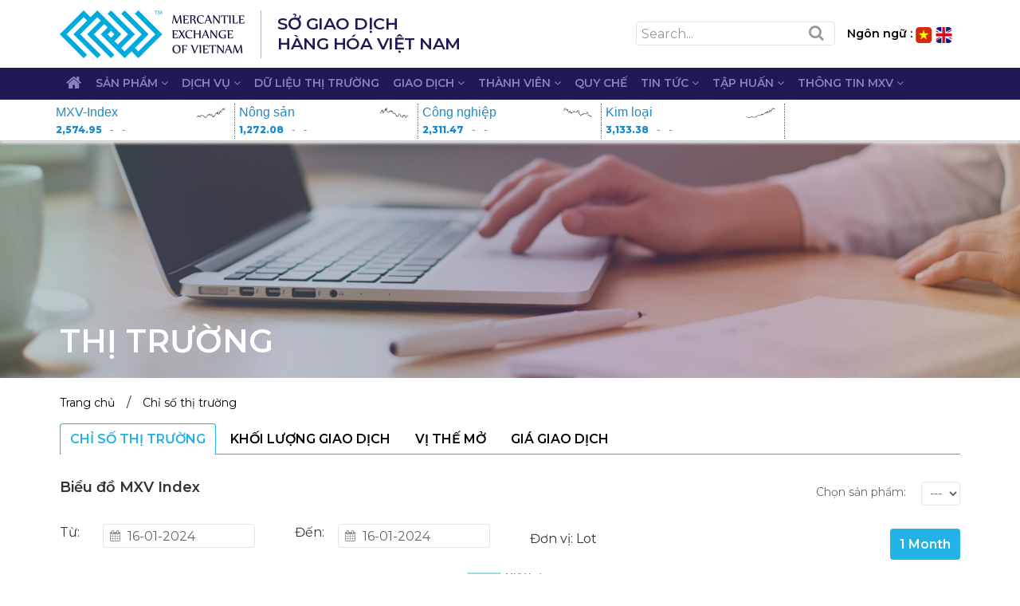

--- FILE ---
content_type: text/html; charset=utf-8
request_url: https://mxv.com.vn/thi-truong.html?product=Market&from=16-01-2024&to=16-01-2024&unit=
body_size: 6995
content:


<!DOCTYPE html>
<!-- saved from url=(0023)https://www.mxv.com.vn/ -->
<html lang="vi" class="uk-notouch">
<head prefix="website: https://www.mxv.com.vn#">
    <meta http-equiv="Content-Type" content="text/html; charset=UTF-8">
    <!--<base href="https://www.mxv.com.vn/">-->
    <base href=".">

    <meta http-equiv="X-UA-Compatible" content="IE=edge">
    <meta name="viewport" content="width=device-width, initial-scale=1">
    <title>MXV | Mercantile Exchange Of VietNam | Sở giao dịch hàng hóa Việt Nam</title>
    <meta name="keywords" content="">
    <meta name="description" content="Sở Giao dịch Hàng hóa Việt Nam (MXV) là đơn vị tổ chức thị trường giao dịch hàng hóa tập trung cấp quốc gia duy nhất hiện nay tại Việt Nam.">
    <meta name="generator" content="MXV.vn">
    <meta property="og:locale" content="vi_VN">
    <meta property="og:title" content="MXV | Mercantile Exchange Of VietNam | Sở giao dịch hàng hóa Việt Nam">
    <meta property="og:description" content="Sở Giao dịch Hàng hóa Việt Nam (MXV) là đơn vị tổ chức thị trường giao dịch hàng hóa tập trung cấp quốc gia duy nhất hiện nay tại Việt Nam.">
    <meta property="og:url" content="https://www.mxv.com.vn/">
    <meta property="og:image" content="/images/1578996660-5487908798.jpg">
    <meta property="og:image:alt" content="MXV | Mercantile Exchange Of VietNam | Sở giao dịch hàng hóa Việt Nam">
    <meta property="og:type" content="website">
    <meta property="fb:app_id" content="https://www.facebook.com/mxv.vn/">
    <link href="/css/dropdown.min.css" type="text/css" rel="stylesheet">

    
    <link rel="shortcut icon" href="/images/favicon.ico">
    <link href="/mxv/library/style.css" rel="stylesheet">
    <link href="/mxv/library/uikit/css/components/slider.min.css" rel="stylesheet">
    <link href="/mxv/library/uikit/css/components/slideshow.min.css" rel="stylesheet">
    <link href="/mxv/library/uikit/css/components/slidenav.min.css" rel="stylesheet">
    <link href="/mxv/library/uikit/css/components/dotnav.min.css" rel="stylesheet">

    <link href="/mxv/library.min.css?v=639046746614746794" rel="stylesheet">

    <link href="/css/Site.min.css" rel="stylesheet">

    <script type="677ade9088f1f8cf329ebf2b-text/javascript">
        var baseurl = 'https://www.mxv.com.vn/';
        var urlsuffix = '.html';
        var mediafolder = '';</script>
    <script src="/mxv/library/script.min.js" type="677ade9088f1f8cf329ebf2b-text/javascript"></script>

    
<title>Trang ch&#x1EE7;</title>
<meta http-equiv="Cache-control" content="public">
<meta http-equiv="Cache-control" content="max-age=31536000">
<meta name="description" content="Cổng thông tin điện tử">
<meta name="keywords" content="">


</head>
<body>
    <div class="project-mxv-header-section-001 sticky">
        <div class="wrapper">
            
<div class="header uk-hidden-small uk-hidden-medium">
    <div class="uk-container uk-container-center">
        <div class="overlay">
            <div class="uk-flex uk-flex-middle uk-flex-space-between">
                <div class="left">
                    <div class="uk-flex uk-flex-middle uk-flex-between">
                        <div class="thumb">
                            <a href="/">
                                <img src="/images/1578884701-1844895093.png">
                            </a>
                        </div>
                        <div class="tag">
                            <p>sở giao dịch<br>hàng hóa việt nam</p>
                        </div>
                    </div>
                </div>
                <div class="right">
                    <div class="uk-flex uk-flex-middle">
                        <div class="search">
                            <form class="uk-form" method="get" action="/search.html">
                                <input id="search-input" name="q" type="text" placeholder="Search...">
                                <button type="submit" class="button"><i class="uk-icon-search"></i></button>
                            </form>
                        </div>
                        <div class="logo">
                            <ul class="uk-list">
                                <li><a href="#">Ng&#xF4;n ng&#x1EEF; :</a></li>
                                <li><a href="https://www.mxv.com.vn/"><img src="/mxv/project/mxv/header/section/001/image/vn.png" alt=""></a></li>
                                <li><a href="https://en.mxv.com.vn/"><img src="/mxv/project/mxv/header/section/001/image/en.png" alt=""></a></li>
                            </ul>
                        </div>
                    </div>
                </div>
            </div>
        </div>
    </div>
</div>


            <div id="navbar">
                

<div class="menu uk-hidden-small uk-hidden-medium">
    <div class="uk-container uk-container-center">
        <nav class="uk-navbar">
            <ul class="uk-navbar-nav">
                    <li  style="padding: 0px 9px;">
                            <a href="/."><i class="uk-icon-home uk-icon-small"></i></a>

                    </li>
                    <li class="uk-parent" data-uk-dropdown="" style="padding: 0px 9px;">
                            <a href="/san-pham.html">S&#x1EA3;n ph&#x1EA9;m <i class="uk-icon-angle-down"></i></a>

                            <div class="uk-dropdown uk-dropdown-navbar uk-dropdown-bottom">
                                <ul class="uk-nav uk-nav-navbar">
                                        <li>
                                                <a href="/san-pham/nong-san.html">N&#xF4;ng s&#x1EA3;n</a>
                                        </li>
                                        <li>
                                                <a href="/san-pham/nguyen-lieu-cong-nghiep.html">Nguy&#xEA;n li&#x1EC7;u c&#xF4;ng nghi&#x1EC7;p</a>
                                        </li>
                                        <li>
                                                <a href="/san-pham/kim-loai.html">Kim lo&#x1EA1;i</a>
                                        </li>
                                </ul>
                            </div>
                    </li>
                    <li class="uk-parent" data-uk-dropdown="" style="padding: 0px 9px;">
                            <a href="/dich-vu.html">D&#x1ECB;ch v&#x1EE5; <i class="uk-icon-angle-down"></i></a>

                            <div class="uk-dropdown uk-dropdown-navbar uk-dropdown-bottom">
                                <ul class="uk-nav uk-nav-navbar">
                                        <li>
                                                <a href="/dich-vu/giai-phap-phan-mem.html">Gi&#x1EA3;i ph&#xE1;p ph&#x1EA7;n m&#x1EC1;m</a>
                                        </li>
                                        <li>
                                                <a href="/dich-vu/ho-tro-nha-dau-tu.html">H&#x1ED7; tr&#x1EE3; nh&#xE0; &#x111;&#x1EA7;u t&#x1B0;</a>
                                        </li>
                                        <li>
                                                <a href="/dao-tao.html">Nghi&#xEA;n c&#x1EE9;u v&#xE0; &#x110;&#xE0;o t&#x1EA1;o</a>
                                        </li>
                                </ul>
                            </div>
                    </li>
                    <li  style="padding: 0px 9px;">
                            <a href="/thi-truong.html">D&#x1EEF; li&#x1EC7;u th&#x1ECB; tr&#x1B0;&#x1EDD;ng</a>

                    </li>
                    <li class="uk-parent" data-uk-dropdown="" style="padding: 0px 9px;">
                            <a href="/giao-dich.html">Giao d&#x1ECB;ch <i class="uk-icon-angle-down"></i></a>

                            <div class="uk-dropdown uk-dropdown-navbar uk-dropdown-bottom">
                                <ul class="uk-nav uk-nav-navbar">
                                        <li>
                                                <a href="/giao-dich/bang-phi.html">B&#x1EA3;ng ph&#xED;</a>
                                        </li>
                                        <li>
                                                <a href="/giao-dich/huong-dan-su-dung-phan-mem-i1.html">H&#x1B0;&#x1EDB;ng d&#x1EAB;n s&#x1EED; d&#x1EE5;ng ph&#x1EA7;n m&#x1EC1;m</a>
                                        </li>
                                        <li>
                                                <a href="/giao-dich/lich-giao-dich.html">L&#x1ECB;ch giao d&#x1ECB;ch</a>
                                        </li>
                                        <li>
                                                <a href="/giao-dich/thoi-gian-giao-dich.html?session=winter">Th&#x1EDD;i gian giao d&#x1ECB;ch</a>
                                        </li>
                                        <li>
                                                <a href="/giao-dich/ky-quy.html">K&#xFD; qu&#x1EF9;</a>
                                        </li>
                                </ul>
                            </div>
                    </li>
                    <li class="uk-parent" data-uk-dropdown="" style="padding: 0px 9px;">
                            <a href="/thanh-vien.html">Th&#xE0;nh vi&#xEA;n <i class="uk-icon-angle-down"></i></a>

                            <div class="uk-dropdown uk-dropdown-navbar uk-dropdown-bottom">
                                <ul class="uk-nav uk-nav-navbar">
                                        <li>
                                                <a href="/thanh-vien.html">Danh s&#xE1;ch th&#xE0;nh vi&#xEA;n</a>
                                        </li>
                                        <li>
                                                <a href="#" data-uk-toggle="{target:&#39;#navbar-29&#39;}">&#x110;&#x103;ng k&#xFD; th&#xE0;nh vi&#xEA;n <i class="uk-icon-angle-down"></i></a>
                                                <ul id="navbar-29" class="uk-hidden" aria-hidden="true">
                                                        <li>
                                                            <a href="/thanh-vien/dieu-kien-dang-ky-i2.html">&#x110;i&#x1EC1;u ki&#x1EC7;n &#x111;&#x103;ng k&#xFD;</a>
                                                        </li>
                                                        <li>
                                                            <a href="/thanh-vien/thu-tuc-dang-ky-i3.html">Th&#x1EE7; t&#x1EE5;c &#x111;&#x103;ng k&#xFD;</a>
                                                        </li>
                                                </ul>
                                        </li>
                                        <li>
                                                <a href="/thanh-vien/bang-phi-thanh-vien-i4.html">B&#x1EA3;ng ph&#xED; th&#xE0;nh vi&#xEA;n</a>
                                        </li>
                                        <li>
                                                <a href="/thanh-vien/tin-tuc/hoat-dong-thanh-vien-c1640.html">Ho&#x1EA1;t &#x111;&#x1ED9;ng th&#xE0;nh vi&#xEA;n</a>
                                        </li>
                                        <li>
                                                <a href="/thanh-vien/huong-dan-thanh-vien-i5.html">H&#x1B0;&#x1EDB;ng d&#x1EAB;n th&#xE0;nh vi&#xEA;n</a>
                                        </li>
                                </ul>
                            </div>
                    </li>
                    <li  style="padding: 0px 9px;">
                            <a href="/van-ban/van-ban-do-mxv-ban-hanh-c32.html">Quy ch&#x1EBF;</a>

                    </li>
                    <li class="uk-parent" data-uk-dropdown="" style="padding: 0px 9px;">
                            <a href="/tin-tuc.html">Tin t&#x1EE9;c <i class="uk-icon-angle-down"></i></a>

                            <div class="uk-dropdown uk-dropdown-navbar uk-dropdown-bottom">
                                <ul class="uk-nav uk-nav-navbar">
                                        <li>
                                                <a href="#" data-uk-toggle="{target:&#39;#navbar-57&#39;}">Tin h&#xE0;ng h&#xF3;a - nguy&#xEA;n li&#x1EC7;u <i class="uk-icon-angle-down"></i></a>
                                                <ul id="navbar-57" class="uk-hidden" aria-hidden="true">
                                                        <li>
                                                            <a href="/tin-tuc/nong-san-c23.html">N&#xF4;ng s&#x1EA3;n</a>
                                                        </li>
                                                        <li>
                                                            <a href="/tin-tuc/nguyen-lieu-cong-nghiep-c24.html">Nguy&#xEA;n li&#x1EC7;u c&#xF4;ng nghi&#x1EC7;p</a>
                                                        </li>
                                                        <li>
                                                            <a href="/tin-tuc/kim-loai-c25.html">Kim lo&#x1EA1;i</a>
                                                        </li>
                                                        <li>
                                                            <a href="/tin-tuc/nang-luong-c26.html">N&#x103;ng l&#x1B0;&#x1EE3;ng</a>
                                                        </li>
                                                </ul>
                                        </li>
                                        <li>
                                                <a href="#" data-uk-toggle="{target:&#39;#navbar-58&#39;}">Tin MXV <i class="uk-icon-angle-down"></i></a>
                                                <ul id="navbar-58" class="uk-hidden" aria-hidden="true">
                                                        <li>
                                                            <a href="/tin-tuc/tin-noi-bo-c159.html">Tin n&#x1ED9;i b&#x1ED9;</a>
                                                        </li>
                                                        <li>
                                                            <a href="/tin-tuc/tin-thanh-vien-c27.html">Tin th&#xE0;nh vi&#xEA;n</a>
                                                        </li>
                                                </ul>
                                        </li>
                                </ul>
                            </div>
                    </li>
                    <li class="uk-parent" data-uk-dropdown="" style="padding: 0px 9px;">
                            <a href="/tap-huan.html">T&#x1EAD;p hu&#x1EA5;n <i class="uk-icon-angle-down"></i></a>

                            <div class="uk-dropdown uk-dropdown-navbar uk-dropdown-bottom">
                                <ul class="uk-nav uk-nav-navbar">
                                        <li>
                                                <a href="/tap-huan/lich-tap-huan.html">L&#x1ECB;ch t&#x1EAD;p hu&#x1EA5;n</a>
                                        </li>
                                        <li>
                                                <a href="/tap-huan/thuat-ngu.html">Tra c&#x1EE9;u th&#xF4;ng tin</a>
                                        </li>
                                        <li>
                                                <a href="/tap-huan/su-kien.html">S&#x1EF1; ki&#x1EC7;n</a>
                                        </li>
                                        <li>
                                                <a href="/tap-huan/sach.html">S&#xE1;ch</a>
                                        </li>
                                </ul>
                            </div>
                    </li>
                    <li class="uk-parent" data-uk-dropdown="" style="padding: 0px 9px;">
                            <a href="/thong-tin.html">Th&#xF4;ng tin mxv <i class="uk-icon-angle-down"></i></a>

                            <div class="uk-dropdown uk-dropdown-navbar uk-dropdown-bottom">
                                <ul class="uk-nav uk-nav-navbar">
                                        <li>
                                                <a href="#" data-uk-toggle="{target:&#39;#navbar-32&#39;}">Gi&#x1EDB;i thi&#x1EC7;u MXV <i class="uk-icon-angle-down"></i></a>
                                                <ul id="navbar-32" class="uk-hidden" aria-hidden="true">
                                                        <li>
                                                            <a href="/thong-tin.html">T&#x1ED5;ng quan MXV</a>
                                                        </li>
                                                        <li>
                                                            <a href="/thong-tin/loi-chao.html">L&#x1EDD;i ch&#xE0;o</a>
                                                        </li>
                                                </ul>
                                        </li>
                                        <li>
                                                <a href="/thong-tin/tuyen-dung.html">Tuy&#x1EC3;n d&#x1EE5;ng</a>
                                        </li>
                                        <li>
                                                <a href="/thong-tin/lien-he.html">Li&#xEA;n h&#x1EC7;</a>
                                        </li>
                                        <li>
                                                <a href="/thong-tin/hoi-dap-i7.html">H&#x1ECF;i &#x111;&#xE1;p</a>
                                        </li>
                                </ul>
                            </div>
                    </li>
            </ul>
        </nav>
    </div>
</div>

<div class="mobile uk-hidden-large">
    <div class="uk-container uk-container-center">
        <div class="uk-flex uk-flex-middle uk-flex-space-between">
            <div class="brand">
                <a href="#"><img src="/mxv/project/mxv/header/section/001/image/logo.png" alt=""></a>
            </div>
            <div class="toggle">
                <a href="#offcanvas" data-uk-offcanvas=""><i class="uk-icon-bars uk-icon-mini"></i></a>
            </div>
        </div>
    </div>
</div>


<div id="offcanvas" class="uk-offcanvas">
    <div class="uk-offcanvas-bar uk-offcanvas-bar-flip">
        <div class="search">
            <form action="" class="uk-form">
                <input type="text" placeholder="Tìm kiếm...">
                <button class="uk-button"><i class="uk-icon-search"></i></button>
            </form>
        </div>
        <ul class="uk-nav uk-nav-offcanvas uk-nav-parent-icon" data-uk-nav="">
            <li >
                    <a href="/.">Trang ch&#x1EE7;</a>
            </li>
            <li class="uk-parent">
                    <a href="#">S&#x1EA3;n ph&#x1EA9;m</a>
                    <ul class="uk-nav-sub" role="menu">
                            <li>
                                <a href="/san-pham/nong-san.html">N&#xF4;ng s&#x1EA3;n</a>
                            </li>
                            <li>
                                <a href="/san-pham/nguyen-lieu-cong-nghiep.html">Nguy&#xEA;n li&#x1EC7;u c&#xF4;ng nghi&#x1EC7;p</a>
                            </li>
                            <li>
                                <a href="/san-pham/kim-loai.html">Kim lo&#x1EA1;i</a>
                            </li>
                    </ul>
            </li>
            <li class="uk-parent">
                    <a href="#">D&#x1ECB;ch v&#x1EE5;</a>
                    <ul class="uk-nav-sub" role="menu">
                            <li>
                                <a href="/dich-vu/giai-phap-phan-mem.html">Gi&#x1EA3;i ph&#xE1;p ph&#x1EA7;n m&#x1EC1;m</a>
                            </li>
                            <li>
                                <a href="/dich-vu/ho-tro-nha-dau-tu.html">H&#x1ED7; tr&#x1EE3; nh&#xE0; &#x111;&#x1EA7;u t&#x1B0;</a>
                            </li>
                            <li>
                                <a href="/dao-tao.html">Nghi&#xEA;n c&#x1EE9;u v&#xE0; &#x110;&#xE0;o t&#x1EA1;o</a>
                            </li>
                    </ul>
            </li>
            <li >
                    <a href="/thi-truong.html">D&#x1EEF; li&#x1EC7;u th&#x1ECB; tr&#x1B0;&#x1EDD;ng</a>
            </li>
            <li class="uk-parent">
                    <a href="#">Giao d&#x1ECB;ch</a>
                    <ul class="uk-nav-sub" role="menu">
                            <li>
                                <a href="/giao-dich/bang-phi.html">B&#x1EA3;ng ph&#xED;</a>
                            </li>
                            <li>
                                <a href="/giao-dich/huong-dan-su-dung-phan-mem-i1.html">H&#x1B0;&#x1EDB;ng d&#x1EAB;n s&#x1EED; d&#x1EE5;ng ph&#x1EA7;n m&#x1EC1;m</a>
                            </li>
                            <li>
                                <a href="/giao-dich/lich-giao-dich.html">L&#x1ECB;ch giao d&#x1ECB;ch</a>
                            </li>
                            <li>
                                <a href="/giao-dich/thoi-gian-giao-dich.html?session=winter">Th&#x1EDD;i gian giao d&#x1ECB;ch</a>
                            </li>
                            <li>
                                <a href="/giao-dich/ky-quy.html">K&#xFD; qu&#x1EF9;</a>
                            </li>
                    </ul>
            </li>
            <li class="uk-parent">
                    <a href="#">Th&#xE0;nh vi&#xEA;n</a>
                    <ul class="uk-nav-sub" role="menu">
                            <li>
                                <a href="/thanh-vien.html">Danh s&#xE1;ch th&#xE0;nh vi&#xEA;n</a>
                            </li>
                            <li>
                                <a href="/thanh-vien/dieu-kien-dang-ky-i2.html">&#x110;&#x103;ng k&#xFD; th&#xE0;nh vi&#xEA;n</a>
                            </li>
                            <li>
                                <a href="/thanh-vien/bang-phi-thanh-vien-i4.html">B&#x1EA3;ng ph&#xED; th&#xE0;nh vi&#xEA;n</a>
                            </li>
                            <li>
                                <a href="/thanh-vien/tin-tuc/hoat-dong-thanh-vien-c1640.html">Ho&#x1EA1;t &#x111;&#x1ED9;ng th&#xE0;nh vi&#xEA;n</a>
                            </li>
                            <li>
                                <a href="/thanh-vien/huong-dan-thanh-vien-i5.html">H&#x1B0;&#x1EDB;ng d&#x1EAB;n th&#xE0;nh vi&#xEA;n</a>
                            </li>
                    </ul>
            </li>
            <li >
                    <a href="/van-ban/van-ban-do-mxv-ban-hanh-c32.html">Quy ch&#x1EBF;</a>
            </li>
            <li class="uk-parent">
                    <a href="#">Tin t&#x1EE9;c</a>
                    <ul class="uk-nav-sub" role="menu">
                            <li>
                                <a href="/tin-tuc/tin-hang-hoa--nguyen-lieu-c3.html">Tin h&#xE0;ng h&#xF3;a - nguy&#xEA;n li&#x1EC7;u</a>
                            </li>
                            <li>
                                <a href="/tin-tuc/tin-mxv-c4.html">Tin MXV</a>
                            </li>
                    </ul>
            </li>
            <li class="uk-parent">
                    <a href="#">T&#x1EAD;p hu&#x1EA5;n</a>
                    <ul class="uk-nav-sub" role="menu">
                            <li>
                                <a href="/tap-huan/lich-tap-huan.html">L&#x1ECB;ch t&#x1EAD;p hu&#x1EA5;n</a>
                            </li>
                            <li>
                                <a href="/tap-huan/thuat-ngu.html">Tra c&#x1EE9;u th&#xF4;ng tin</a>
                            </li>
                            <li>
                                <a href="/tap-huan/su-kien.html">S&#x1EF1; ki&#x1EC7;n</a>
                            </li>
                            <li>
                                <a href="/tap-huan/sach.html">S&#xE1;ch</a>
                            </li>
                    </ul>
            </li>
            <li class="uk-parent">
                    <a href="#">Th&#xF4;ng tin mxv</a>
                    <ul class="uk-nav-sub" role="menu">
                            <li>
                                <a href="/thong-tin.html">Gi&#x1EDB;i thi&#x1EC7;u MXV</a>
                            </li>
                            <li>
                                <a href="/thong-tin/tuyen-dung.html">Tuy&#x1EC3;n d&#x1EE5;ng</a>
                            </li>
                            <li>
                                <a href="/thong-tin/lien-he.html">Li&#xEA;n h&#x1EC7;</a>
                            </li>
                            <li>
                                <a href="/thong-tin/hoi-dap-i7.html">H&#x1ECF;i &#x111;&#xE1;p</a>
                            </li>
                    </ul>
            </li>

            <li>
                <div class="language">
                    <ul>
                        <li><a href="#">Ngôn Ngữ :</a></li>
                        <li><a href="https://www.mxv.com.vn/"><img src="/mxv/project/mxv/header/section/001/image/vn.png" alt=""></a></li>
                        <li><a href="https://en.mxv.com.vn/"><img src="/mxv/project/mxv/header/section/001/image/en.png" alt=""></a></li>
                    </ul>
                </div>
            </li>
        </ul>
    </div>
</div>




                
<!-- .MXVIndex -->
<div class="marquee">
    <ul class="uk-list">
        <li>MXV-Index <span class="down indexPct_1"><i class="uk-icon-play"></i> -%</span> <span class="price index_1">2,574.95</span></li>
        <li>MXV-Index N&#xF4;ng s&#x1EA3;n <span class="down indexGrainPct_1"><i class="uk-icon-play"></i> -%</span> <span class="price indexGrain_1">1,272.08</span></li>
        <li>MXV-Index C&#xF4;ng nghi&#x1EC7;p <span class="down indexIndustrialPct_1"><i class="uk-icon-play"></i> -%</span> <span class="price indexIndustrial_1">2,311.47</span></li>
        <li>MXV-Index Kim lo&#x1EA1;i <span class="down indexMetalPct_1"><i class="uk-icon-play"></i> -%</span> <span class="price indexMetal_1">3,133.38</span></li>
    </ul>        
</div>

<div class="top-index hidden-mobile">
    <div class="uk-container uk-container-center">
        <div class="row">
            <div class="indextop hidden-xs" id="top-indexs">
                <div class="uk-width-medium-2-10 fr-index " code="MXVIndex" style="float: left;">
                    <a href="/thi-truong.html" target="_blank" rel="noopener" aria-label="index">
                        <div class="arr-index pull-left"><span class="glyphicon glyphicon-triangle-top arr-up"></span></div>
                    </a>
                    <div class="pull-left">
                        <a href="/thi-truong.html" target="_blank" rel="noopener" aria-label="index">
                            <div>
                                <span class="name-index p-r">MXV-Index</span>
                                <div class="chart-index pull-right"><img width="50" height="20" alt="chart" src="/images/charts/indexMarket.png"></div>
                            </div>
                            <div class="cont-index">
                                <span class="price" id="index">2,574.95</span><span class="price-change color-up" id="indexChg">-</span><span class="percent-change color-up" id="indexPct">-</span>
                            </div>
                        </a>
                    </div>
                </div>

                <div class="uk-width-medium-2-10 fr-index " code="Index-Grain" style="float: left;">
                    <a href="/thi-truong.html" target="_blank" rel="noopener" aria-label="index">
                        <div class="arr-index pull-left"><span class="glyphicon glyphicon-triangle-top arr-up"></span></div>
                    </a>
                    <div class="pull-left">
                        <a href="/thi-truong.html" target="_blank" rel="noopener" aria-label="index">
                            <div>
                                <span class="name-index p-r">N&#xF4;ng s&#x1EA3;n</span>
                                <div class="chart-index pull-right"><img width="50" height="20" alt="chart" src="/images/charts/indexGrain.png"></div>
                            </div>
                            <div class="cont-index">
                                <span class="price" id="index-grain">1,272.08</span><span class="price-change color-up" id="indexGrainChg">-</span><span class="percent-change color-up" id="indexGrainPct">-</span>
                            </div>
                        </a>
                    </div>
                </div>


                <div class="uk-width-medium-2-10 fr-index " code="Index-Industrial" style="float: left;">
                    <a href="/thi-truong.html" target="_blank" rel="noopener" aria-label="index">
                        <div class="arr-index pull-left"><span class="glyphicon glyphicon-triangle-top arr-up"></span></div>
                    </a>
                    <div class="pull-left">
                        <a href="/thi-truong.html" target="_blank" rel="noopener" aria-label="index">
                            <div>
                                <span class="name-index p-r">C&#xF4;ng nghi&#x1EC7;p</span>
                                <div class="chart-index pull-right"><img width="50" height="20" alt="chart" src="/images/charts/indexIndustrial.png"></div>
                            </div>
                            <div class="cont-index">
                                <span class="price" id="index-industrial">2,311.47</span><span class="price-change color-up" id="indexIndustrialChg">-</span><span class="percent-change color-up" id="indexIndustrialPct">-</span>
                            </div>
                        </a>
                    </div>
                </div>

                <div class="uk-width-medium-2-10 fr-index " code="Index-Metal" style="float: left;">
                    <a href="/thi-truong.html" target="_blank" rel="noopener" aria-label="index">
                        <div class="arr-index pull-left"><span class="glyphicon glyphicon-triangle-top arr-up"></span></div>
                    </a>
                    <div class="pull-left">
                        <a href="/thi-truong.html" target="_blank" rel="noopener" aria-label="index">
                            <div>
                                <span class="name-index p-r">Kim lo&#x1EA1;i</span>
                                <div class="chart-index pull-right"><img width="50" height="20" alt="chart" src="/images/charts/indexMetal.png"></div>
                            </div>
                            <div class="cont-index">
                                <span class="price" id="index-metal">3,133.38</span><span class="price-change color-up" id="indexMetalChg">-</span><span class="percent-change color-up" id="indexMetalPct">-</span>
                            </div>
                        </a>
                    </div>
                </div>

                <div class="col-sm-4 col-md-3 col-lg-2 fr-index " code="Index-Metal" style="display:none">
                    <a href="/thi-truong.html" target="_blank" rel="noopener" aria-label="index">
                        <div class="arr-index pull-left"><span class="glyphicon glyphicon-triangle-top arr-up"></span></div>
                    </a>
                    <div class="pull-left">
                        <a href="/thi-truong.html" target="_blank" rel="noopener" aria-label="index">
                            <img src="/images/charts/indexMarket.png" />
                        </a>
                    </div>
                </div>
            </div>
        </div>
    </div>
</div>

<script id="MXV_WS" src="/js/mxv.index.min.js?p=d3M9d3NzOi8vbXh2LmNvbS52bjo4NDQzJms9V2ViVUt0Q2pZODQzSUJjenpKdEpyWW5jU2ZTeEpkZEs5UT09" type="677ade9088f1f8cf329ebf2b-text/javascript"></script>
<style>
    @-webkit-keyframes marquee {
        0% {
          transform: translateX(100%);
        }
        100% {
          transform: translateX(-100%);
        }
      }
</style>


            </div>

        </div>
    </div>


    <div class="content">
        


        <div class="project-mxv-header-section-002">
            <div class="wrapper" style="position: relative; background-image: url( /upload/banner/banner4.png );">
                <div class="uk-container uk-container-center">
                    <div class="title">
                        <h1><span>Th&#x1ECB; tr&#x1B0;&#x1EDD;ng</span></h1>
                    </div>
                </div>
            </div>
        </div>


<div id="marketdata" class="project-mxv-breadcrumb-section-001">
    <div class="wrapper">
        <div class="uk-container uk-container-center">
            <div class="breadcrumb">
                <ul class="uk-breadcrumb">
                    <li><a href="/">Trang ch&#x1EE7;</a></li>
                    <li><a href="/thi-truong.html">Ch&#x1EC9; s&#x1ED1; th&#x1ECB; tr&#x1B0;&#x1EDD;ng</a></li>
                </ul>
            </div>
        </div>
    </div>
</div>
<!-- .project-mxv-breadcrumb-section-001 -->
<div class="project-mxv-service-section-003">
    <div class="wrapper">
        <div class="uk-container uk-container-center">
            <div class="uk-panel">
                <div class="uk-panel-body">
                    <div class="description">
                        



                    </div>

                    <ul class="uk-tab">
                        <li class="uk-active"><a href="/thi-truong.html">Ch&#x1EC9; s&#x1ED1; th&#x1ECB; tr&#x1B0;&#x1EDD;ng</a></li>
                        <li><a href="/khoi-luong-giao-dich.html">Kh&#x1ED1;i l&#x1B0;&#x1EE3;ng giao d&#x1ECB;ch</a></li>
                        <li><a href="/vi-the-mo.html">V&#x1ECB; th&#x1EBF; m&#x1EDF;</a></li>
                        <li><a href="/gia-giao-dich.html">Gi&#xE1; giao d&#x1ECB;ch</a></li>
                    </ul>
                    <form id="frm-marketdata" class="uk-form" method="get">
                        <div class="top">
                            <div class="uk-flex uk-flex-middle uk-flex-space-between">
                                <div>
                                    <div class="title"><p>Bi&#x1EC3;u &#x111;&#x1ED3; MXV Index</p></div>
                                </div>
                                <div>
                                    <div class="filter">
                                        <label>Ch&#x1ECD;n s&#x1EA3;n ph&#x1EA9;m:</label>
                                        <select name="product">
                                            <option value="0">---</option>
                                        </select>
                                    </div>
                                </div>
                            </div>
                        </div>
                        <div class="main">
                            <div class="uk-grid uk-grid-large uk-grid-width-medium-1-4">
                                <div>
                                    <div class="calendar">
                                        <div class="uk-grid uk-grid-medium">
                                            <div class="uk-width-1-5">
                                                <p>T&#x1EEB;:</p>
                                            </div>
                                            <div class="uk-width-4-5">
                                                <div class="uk-form-icon">
                                                    <i class="uk-icon-calendar"></i>
                                                    <input type="text" name="from" value="16-01-2024">
                                                </div>
                                            </div>
                                        </div>
                                    </div>
                                </div>
                                <div>
                                    <div class="calendar">
                                        <div class="uk-grid uk-grid-medium">
                                            <div class="uk-width-1-5">
                                                <p>&#x110;&#x1EBF;n:</p>
                                            </div>
                                            <div class="uk-width-4-5">
                                                <div class="uk-form-icon">
                                                    <i class="uk-icon-calendar"></i>
                                                    <input type="text" name="to" value="16-01-2024">
                                                </div>
                                            </div>
                                        </div>
                                    </div>
                                </div>
                                <div>
                                    <div class="unit">
                                        <p>&#x110;&#x1A1;n v&#x1ECB;: Lot</p>
                                    </div>
                                </div>
                                <div>
                                    <div class="viewmode uk-text-right">
                                        <div class="uk-hidden">
                                            <select name="unit" id="txt-unit">
                                                <option value="1m" selected="selected">1 Month</option>
                                            </select>
                                        </div>
                                        <ul class="uk-list">
                                            <li class="active"><a href="#" data-id="1m">1 Month</a></li>
                                        </ul>
                                    </div>
                                </div>
                            </div>
                        </div>
                    </form>
                    <script type="677ade9088f1f8cf329ebf2b-text/javascript">
                        $(document).on('change', '#frm-marketdata select, #frm-marketdata input', function () {
                            $('#frm-marketdata').submit();
                        });
                        $(document).on('click', '#frm-marketdata .viewmode a', function () {
                            var item = $(this);
                            $('#frm-marketdata .viewmode select').val(item.attr('data-id'));
                            $('#frm-marketdata').submit();
                            return false;
                        });</script>
                    <div class="bottom">
                        <div class="chartjs-size-monitor"><div class="chartjs-size-monitor-expand"><div class=""></div></div><div class="chartjs-size-monitor-shrink"><div class=""></div></div></div>
                        <canvas id="mxvchart" width="1016" height="508" style="display: block; height: 565px; width: 1130px;" class="chartjs-render-monitor"></canvas>
                    </div>
                </div>
            </div>
        </div>
    </div>
</div>
<!-- .project-mxv-service-section-003 -->
<script src="./mxv/chart.min.js" type="677ade9088f1f8cf329ebf2b-text/javascript"></script>
<script type="677ade9088f1f8cf329ebf2b-text/javascript">
    var ctx = document.getElementById('mxvchart').getContext('2d');
    var mxvchart = new Chart(ctx, {
        type: 'line',
        data: {
            labels: [
            ],
            datasets: [{
                label: 'MXV Index',
                data: [
                ],
                backgroundColor: [
                    '#dcf0f8',
                ],
                borderColor: [
                    '#9edaf2',
                ],
                borderWidth: 2
            }]
        },
        options: {
            scales: {
                yAxes: [{
                    ticks: {
                        beginAtZero: true
                    }
                }]
            }
        }
    });</script>
<div class="project-mxv-service-section-004 uk-hidden1">
    <div class="wrapper">
        <div class="uk-container uk-container-center">
            <div class="uk-panel">
                <div class="uk-panel-title">
                    <div class="uk-grid uk-grid-medium">
                        <div class="uk-width-medium-6-10">
                            <div class="title">
                                <p>B&#x1EA3;ng s&#x1ED1; li&#x1EC7;u</p>
                            </div>
                        </div>
                    </div>
                </div>
                <div class="uk-panel-body">
                    <div class="uk-overflow-container">
                        <table class="uk-table uk-table-striped">
                            <thead>
                                <tr>
                                    <th>Ch&#x1EC9; s&#x1ED1; th&#x1ECB; tr&#x1B0;&#x1EDD;ng</th>
                                    <th>MXV Index</th>
                                </tr>
                            </thead>
                            <tbody>
                            </tbody>
                        </table>
                    </div>
                </div>
            </div>
        </div>
    </div>
</div>
<!-- .project-mxv-service-section-004 -->

    </div>

    
    <div class="project-mxv-footer-section-001" style="position:relative;">
        <div class="wrapper">
            <div class="uk-container uk-container-center">
                <div class="footer">
                    <div class="uk-grid">
                        <div class="uk-width-medium-2-10">
                            <div class="brand">
                                <a href="/">
                                    <img src="/images/1578885020-6420090240.png">
                                </a>
                            </div>
                        </div>
                        <div class="uk-width-medium-3-10">
                            <p><strong>TR&#x1EE4; S&#x1EDE; CH&#xCD;NH T&#x1EA0;I H&#xC0; N&#x1ED8;I:</strong></p>
                            <p>T&#x1EA7;ng 16, T&#xF2;a th&#xE1;p V&#x103;n ph&#xF2;ng H&#xF2;a B&#xEC;nh, S&#x1ED1; 106, &#x110;&#x1B0;&#x1EDD;ng Ho&#xE0;ng Qu&#x1ED1;c Vi&#x1EC7;t, Ph&#x1B0;&#x1EDD;ng Ngh&#x129;a &#x110;&#xF4;, TP. H&#xE0; N&#x1ED9;i, Vi&#x1EC7;t Nam<br>Phone: 84 (024) - 3396 3939 | 84 (024) - 3395 3939<br>Email: info@mxv.vn</p>
                        </div>
                        <div class="uk-width-medium-3-10">
                            <div>
                                <p><strong>V&#x102;N PH&#xD2;NG &#x110;&#x1EA0;I DI&#x1EC6;N T&#x1EA0;I TP. HCM:</strong></p>
                                <p>T&#x1EA7;ng M, T&#xF2;a Empire Tower, S&#x1ED1; 26-28 H&#xE0;m Nghi, Ph&#x1B0;&#x1EDD;ng S&#xE0;i G&#xF2;n, Th&#xE0;nh ph&#x1ED1; H&#x1ED3; Ch&#xED; Minh.<br>Phone: 84 (028) - 3535 6363<br>Email: info@mxv.vn</p>
                            </div>
                        </div>
                        <div class="uk-width-medium-2-10">
                            <p><strong>LI&#xCA;N K&#x1EBE;T:</strong></p>
                            <ul class="uk-list">
                                <li><a href="https://www.facebook.com/mxv.vn/" class="facebook" title="facebook" rel="nofollow" target="_blank"><i class="uk-icon-facebook"></i></a></li>
                                <li><a href="https://www.youtube.com/channel/UCO8dyoniRZAF6JAck7ne5-g" class="youtube" title="youtube" rel="nofollow" target="_blank"><i class="uk-icon-youtube"></i></a></li>
                                <li><a href="https://www.linkedin.com/company/mxv-vn" class="linkedin" title="linkedin" rel="nofollow" target="_blank"><i class="uk-icon-linkedin"></i></a></li>
                            </ul>
                        </div>
                    </div>
                </div>
            </div>
            <div class="bottom">
                <p style="text-align: center;">© Copyright 2017 - Mercantile Exchange of Vietnam - All rights reserved.<br>Xin ghi rõ nguồn MXV khi phát hành lại những tin/bài được thực hiện từ kênh thông tin này.</p>
            </div>
        </div>
    </div>
    <!-- .project-mxv-footer-section-001 -->

<script type="677ade9088f1f8cf329ebf2b-text/javascript">
    if (window["MXV_LOG_TRACKING"] == undefined || window["MXV_LOG_TRACKING"] == "undefined") {
        document.write('<script type="text/javascript" id="MXV_LOG_TRACKING" src="/js/log.tracking.min.js?sq=639046746615105798&lt=mxv&tk=7532AFA86C938AF4FC1A5D39BE5BCCBB&nid="><' + '/script>');
    }
</script>


    <script src="/mxv/library/uikit/js/components/accordion.min.js" type="677ade9088f1f8cf329ebf2b-text/javascript"></script>
    <script src="/mxv/library/uikit/js/components/lightbox.min.js" type="677ade9088f1f8cf329ebf2b-text/javascript"></script>
    <script src="/mxv/library/uikit/js/components/slider.min.js" type="677ade9088f1f8cf329ebf2b-text/javascript"></script>
    <script src="/mxv/library/uikit/js/components/slideshow.min.js" type="677ade9088f1f8cf329ebf2b-text/javascript"></script>
    <script src="/mxv/library/uikit/js/components/slideshow-fx.min.js" type="677ade9088f1f8cf329ebf2b-text/javascript"></script>
    <script src="/mxv/library/uikit/js/components/sticky.min.js" type="677ade9088f1f8cf329ebf2b-text/javascript"></script>
    <script src="/mxv/library/uikit/js/components/tooltip.min.js" type="677ade9088f1f8cf329ebf2b-text/javascript"></script>
    <script src="/mxv/library/uikit/js/components/datepicker.min.js" type="677ade9088f1f8cf329ebf2b-text/javascript"></script>
    <script src="/mxv/library/uikit/js/components/form-select.min.js" type="677ade9088f1f8cf329ebf2b-text/javascript"></script>
    <script src="/mxv/library/jquery.pause.js" type="677ade9088f1f8cf329ebf2b-text/javascript"></script>
    <script src="/mxv/library/jquery.easing.min.js" type="677ade9088f1f8cf329ebf2b-text/javascript"></script>
    <script src="/mxv/library/jquery.marquee.js" type="677ade9088f1f8cf329ebf2b-text/javascript"></script>
    <script src="/mxv/script.min.js?v=639046746615108858" type="677ade9088f1f8cf329ebf2b-text/javascript"></script>


    
    
<script src="/cdn-cgi/scripts/7d0fa10a/cloudflare-static/rocket-loader.min.js" data-cf-settings="677ade9088f1f8cf329ebf2b-|49" defer></script><script defer src="https://static.cloudflareinsights.com/beacon.min.js/vcd15cbe7772f49c399c6a5babf22c1241717689176015" integrity="sha512-ZpsOmlRQV6y907TI0dKBHq9Md29nnaEIPlkf84rnaERnq6zvWvPUqr2ft8M1aS28oN72PdrCzSjY4U6VaAw1EQ==" data-cf-beacon='{"version":"2024.11.0","token":"6e7d26423fd0431fbe38d05296a71582","r":1,"server_timing":{"name":{"cfCacheStatus":true,"cfEdge":true,"cfExtPri":true,"cfL4":true,"cfOrigin":true,"cfSpeedBrain":true},"location_startswith":null}}' crossorigin="anonymous"></script>
</body>
</html>


--- FILE ---
content_type: text/css
request_url: https://mxv.com.vn/css/dropdown.min.css
body_size: -198
content:
.dropbtn{background-color:#4caf50;color:#fff;padding:6px;font-size:16px;border:none;cursor:pointer}.dropdown{position:relative}.dropdown-content{display:none;position:absolute;background-color:#f9f9f9;min-width:200px;box-shadow:0 8px 16px 0 rgba(0,0,0,.2);z-index:1}.dropdown-content a{color:#000;padding:12px 16px;text-decoration:none;display:block}.dropdown-content a:hover{background-color:#f1f1f1}.dropdown:hover .dropdown-content{display:block}.dropdown:hover .dropbtn{background-color:#3e8e41}

--- FILE ---
content_type: text/css
request_url: https://mxv.com.vn/mxv/library/style.css
body_size: 81
content:
@import url('uikit/css/uikit.docs.min.css');
@import url('https://fonts.googleapis.com/css?family=Open+Sans:400,700&display=swap&subset=vietnamese');
@import url('https://fonts.googleapis.com/css?family=Montserrat:400,600,800&display=swap&subset=vietnamese');
@import url('https://fonts.googleapis.com/css?family=Playfair+Display:400,900&display=swap&subset=vietnamese');
*, :after, :before{
	-webkit-box-sizing: border-box;
	-moz-box-sizing: border-box;
	box-sizing: border-box;	
	outline: none;
}
html{
	font-family: 'Open Sans', sans-serif;
	font-size:16px;
	line-height: 22px;
	font-weight: 400;
	color: #333;
    background: #FFF;
	height: 100%;
    /* overflow-x: hidden; */
}
body{
    overflow-x: hidden;
}
.uk-panel-body{
    padding: 0px;
}
.uk-navbar{
    border: none;
    background: transparent;
}
.uk-navbar-nav>li>a{
    text-shadow: none;
}
.container{
	/* padding:15px 0px; */
}
@media (max-width: 767px){
	.uk-grid-medium {
		margin-left: -10px;
	}
	.uk-grid-medium>* {
		padding-left: 10px;
	}
}
@media (max-width:479px){
	.uk-container{
		padding: 0 10px !important;
	}
}

--- FILE ---
content_type: text/css
request_url: https://mxv.com.vn/mxv/library.min.css?v=639046746614746794
body_size: 13883
content:
.marquee{background:#fff;overflow:hidden;padding:5px 0;height:32px}.marquee .uk-list{margin:0;padding:0}.marquee .uk-list>li{display:inline-block;margin-right:25px;font-weight:bold}.marquee .uk-list>li span.up{color:#0ea600}.marquee .uk-list>li span.up i{transform:rotateZ(-90deg)}.marquee .uk-list>li span.down{color:#f00}.marquee .uk-list>li span.down i{transform:rotateZ(90deg)}.search-all{margin-top:25px}.search-all .block{background:#fff;margin-bottom:15px;padding:15px}.project-mxv-member-aside-001 .wrapper{background:#1f1955;color:#fff;margin-bottom:25px}.project-mxv-member-aside-001 .item{padding:15px;color:#ddd}.project-mxv-member-aside-001 .thumb{background:#fff;height:125px}.project-mxv-member-aside-001 .thumb img{width:100%;height:100%;object-fit:scale-down}.project-mxv-member-aside-001 .body{margin-top:15px}.project-mxv-member-aside-001 .body .member{color:#0bb1eb;font-size:14px;text-transform:uppercase}.project-mxv-member-aside-001 .body .company{font-weight:bold;color:#fff;margin-top:5px}.project-mxv-member-aside-001 .body .code{font-size:14px;margin-top:15px}.project-mxv-member-aside-001 .body .status-2{color:#008000;font-weight:600}.project-mxv-member-aside-001 .body .status-1{color:#d02222;font-weight:600}.project-mxv-member-aside-001 .body .status-0,.project-mxv-member-aside-001 .body .status-4{color:#ffa500;font-weight:600}.project-mxv-member-aside-001 .body .address{margin-top:10px;font-size:14px}.project-mxv-member-aside-001 .body .uk-list li{border-top:1px solid #dddddd26;padding:5px 0}.project-mxv-banner-section-001 .wrapper img{width:100% !important;height:auto !important}.project-mxv-banner-aside-001 .wrapper img{width:100% !important;height:auto !important}.project-mxv-header-section-001 .wrapper{font-family:'Montserrat',sans-serif}.project-mxv-header-section-001 .header{padding:10px 0}.project-mxv-header-section-001 .left .thumb{border-right:.5px solid rgba(0,0,0,.3);padding-right:20px}.project-mxv-header-section-001 .left .thumb img{height:60px}.project-mxv-header-section-001 .left .tag{margin-left:20px}.project-mxv-header-section-001 .left .tag p{width:280px;height:50px;padding:7px 0;line-height:normal;font-size:21px;font-weight:600;letter-spacing:-.5px;color:#1f1a55;text-transform:uppercase}.project-mxv-header-section-001 .right .search{margin-right:15px;position:relative;width:250px;margin-top:-30px}.project-mxv-header-section-001 .right .search .button{position:absolute;right:8px;top:3px;background:none;border:none}.project-mxv-header-section-001 .right .search .button i{color:#000;font-weight:400;font-size:20px;object-fit:contain;opacity:.4}.project-mxv-header-section-001 .right .search input{position:absolute;right:0;width:100%;top:0}.project-mxv-header-section-001 .right .logo .uk-list{margin:0}.project-mxv-header-section-001 .right .logo .uk-list>li{display:inline-block}.project-mxv-header-section-001 .right .logo .uk-list>li>a{color:#000;text-decoration:none;font-weight:600;font-size:14px}.project-mxv-header-section-001 .right .logo .uk-list{margin-right:10px}.project-mxv-header-section-001 .right .login{margin-left:15px}.project-mxv-header-section-001 .right .login .uk-list{margin:0}.project-mxv-header-section-001 .right .login .uk-list>li{background-image:linear-gradient(52deg,#fda000 10%,#c53364 27%,#8929ad 43%,#436aac 57%,#879af2 73%,#1bcedf 88%,#41e975 100%);border-radius:20px;padding:2px}.project-mxv-header-section-001 .right .login .uk-list>li>a{background:#fff;color:#000;display:block;border-radius:20px;padding:5px 15px}.project-mxv-header-section-001 .language>ul>li{padding:20px 0;display:inline-block}.project-mxv-header-section-001 .language>ul>li>a{color:#000;text-decoration:none;font-size:14px;padding:0 5px}.project-mxv-header-section-001 .menu{background:#1f1a55}.project-mxv-header-section-001 .menu .uk-navbar-nav>li{padding:0 10px}.project-mxv-header-section-001 .menu .uk-navbar-nav>li>a{color:#8883be;font-size:14px;font-weight:600;text-transform:uppercase;text-decoration:none;padding:0;border:none;border-bottom:1px solid #1f1a55;font-family:'Montserrat',sans-serif}.project-mxv-header-section-001 .menu .uk-navbar-nav>li>a:active,.project-mxv-header-section-001 .menu .uk-navbar-nav>li.uk-open>a,.project-mxv-header-section-001 .menu .uk-navbar-nav>li:hover>a,.project-mxv-header-section-001 .menu .uk-navbar-nav>li>a:focus{color:#fff;border-bottom:1px solid #fff;background:transparent;box-shadow:none}.project-mxv-header-section-001 .menu .uk-dropdown{width:235px;top:33px !important;border-radius:0;box-shadow:none;border:none}.project-mxv-header-section-001 .menu .uk-nav>li{position:relative}.project-mxv-header-section-001 .menu .uk-nav>li>ul{background:#d3f0fb;padding:15px 0;width:235px}.project-mxv-header-section-001 .menu .uk-nav-navbar>li>a:focus,.project-mxv-header-section-001 .menu .uk-nav-navbar>li>a:hover{background:#1f1a55;color:#fff;outline:0;box-shadow:inset 0 2px 4px rgba(0,0,0,.2);text-shadow:0 -1px 0 rgba(0,0,0,.2)}.project-mxv-header-section-001 .menu .uk-nav>li>ul>li>a{color:#000;display:block;padding:3px 15px}.project-mxv-header-section-001 .menu .uk-nav>li>ul>li:hover>a{text-decoration:underline}.project-mxv-header-section-001 .mobile{padding:10px 0}.project-mxv-header-section-001 .mobile .brand img{width:100%;height:100%}.project-mxv-header-section-001 .mobile .toggle{padding:10px}.project-mxv-header-section-001 .mobile .toggle i{font-size:21px;color:#000;font-weight:normal}.uk-offcanvas .search .uk-form{position:relative;text-align:center;padding:20px 15px}.uk-offcanvas .search .uk-form input[type=text]{padding:15px 20px;border:.5px solid rgba(0,0,0,.3);border-radius:25px}.uk-offcanvas .search .uk-form button{position:absolute;right:10px;top:19px;font-size:17px;background:transparent;border:none;color:#000;text-shadow:none}.uk-offcanvas-bar{width:220px;background:#fff}.uk-offcanvas-bar:after{content:"";background:transparent;box-shadow:none}.uk-nav-offcanvas{border-bottom:none;box-shadow:none}.uk-nav-offcanvas>li>a>i{margin-right:5px}.uk-nav-offcanvas>li>a{color:#1d3571;padding:8px 15px;border-top:none;box-shadow:none;text-shadow:none;font-weight:bold}html .uk-nav.uk-nav-offcanvas>li.uk-active>a{background:#fff;color:#1d3571;box-shadow:none}.uk-nav-offcanvas>.uk-open>a,html:not(.uk-touch) .uk-nav-offcanvas>li>a:focus,html:not(.uk-touch) .uk-nav-offcanvas>li>a:hover{background:#8bc34a6b;color:#1d3571;outline:0}.uk-nav-offcanvas .uk-nav-sub{border-top:none;box-shadow:none}.uk-nav-offcanvas .uk-nav-sub>li>a{color:#1d3571;padding:8px 15px}@media(max-width:1199px){.project-mxv-header-section-001 .mobile .brand img{height:45px;object-fit:scale-down;object-position:left}.project-mxv-header-section-001 .menu ul li a{font-size:12px}}.project-mxv-slideshow-section-001 .wrapper{background-image:url(project/mxv/slideshow/section/001/image/background.png);background-size:cover;background-repeat:no-repeat;padding:80px 0;font-family:'Montserrat',sans-serif;background-position:top center}.project-mxv-slideshow-section-001 .item{width:470px;height:370px;background-image:linear-gradient(52deg,#fda000 10%,#c53364 27%,#8929ad 43%,#436aac 57%,#879af2 73%,#1bcedf 88%,#41e975 100%);padding:15px}.project-mxv-slideshow-section-001 .small-item{background-color:rgba(255,255,255,.9);height:340px;padding:30px}.project-mxv-slideshow-section-001 .item .title p{font-weight:600;text-transform:uppercase;font-size:35px;color:#1f1a55;line-height:45px}.project-mxv-slideshow-section-001 .uk-slidenav{width:40px;height:40px;line-height:40px;font-size:20px;display:block;margin-top:0}.project-mxv-slideshow-section-001 .uk-slidenav-position .uk-slidenav-next{top:230px;right:-30px;background-color:#cfd5e1;color:#fff}.project-mxv-slideshow-section-001 .uk-slidenav-position .uk-slidenav-previous{top:270px;right:-30px;left:auto;background-color:#cfd5e1;color:#fff}.project-mxv-slideshow-section-001 .uk-slidenav-position .uk-slidenav-next:hover,.project-mxv-slideshow-section-001 .uk-slidenav-position .uk-slidenav-previous:hover{background-color:#1f1a55}.project-mxv-slideshow-section-001 .uk-dotnav{position:absolute;top:280px;left:0}.project-mxv-slideshow-section-001 .uk-dotnav>.uk-active>*{background:#1f1a55;border:1px solid #1f1a55}.project-mxv-slideshow-section-001 .uk-dotnav>*>*{width:7px;height:7px;border:1px solid #cfd5e1;background-color:transparent}@media(max-width:767px){.project-mxv-slideshow-section-001 .item{width:100%;height:auto}.project-mxv-slideshow-section-001 .item .title p{font-size:28px;line-height:normal}}.project-mxv-introduce-section-001 .wrapper{font-family:'Montserrat',sans-serif;padding:50px 0}.project-mxv-introduce-section-001 .uk-panel-title{text-align:center}.project-mxv-introduce-section-001 .uk-panel-title>*{font-family:'Montserrat',sans-serif;font-size:40px;color:#1f1a55;font-weight:600;width:100%;text-transform:uppercase}.project-mxv-introduce-section-001 .uk-panel-title .line{background-image:linear-gradient(88deg,#fda000 10%,#c53364 27%,#8929ad 43%,#436aac 57%,#879af2 73%,#1bcedf 88%,#41e975 100%);height:3px;width:100px;margin:20px auto 50px auto}.project-mxv-introduce-section-001 .uk-panel-body{position:relative}.project-mxv-introduce-section-001 .body .title{margin-bottom:30px}.project-mxv-introduce-section-001 .body .title p{font-size:24px;color:#000;font-weight:600;text-transform:uppercase;line-height:30px}.project-mxv-introduce-section-001 .body .readmore{margin-top:50px}.project-mxv-introduce-section-001 .body .readmore a{text-transform:uppercase;font-size:14px;color:#fff;background-color:#22b2e8;padding:10px 35px;font-weight:600;border-radius:22px}.project-mxv-introduce-section-001 .thumb{height:auto;position:relative}.project-mxv-introduce-section-001 .video{height:366px}.project-mxv-introduce-section-001 .video video{width:100%;height:100%}.project-mxv-introduce-section-001 .thumb .image{height:350px}.project-mxv-introduce-section-001 .thumb .image img{width:100%;height:100%;object-fit:cover}.project-mxv-introduce-section-001 .thumb .play{position:absolute;top:44%;left:47%;width:30px;height:35px}.project-mxv-introduce-section-001 .thumb .play img{width:100%;height:100%}@media(max-width:767px){.project-mxv-introduce-section-001 .uk-panel-title>*{font-size:36px}.project-mxv-introduce-section-001 .body .title p{font-size:18px;line-height:normal}.project-mxv-introduce-section-001 .body .readmore{margin-top:40px;position:static}.project-mxv-introduce-section-001 .thumb{margin-top:50px}.project-mxv-introduce-section-001 .thumb .image{height:220px}}@media(max-width:1199px){.project-mxv-introduce-section-001 .body .readmore{margin-top:40px;position:static}.project-mxv-introduce-section-001 .thumb{margin-top:50px}}.project-mxv-service-section-001 .wrapper{font-family:'Montserrat',sans-serif;padding:50px 0;background:url(project/mxv/service/section/001/image/bg_service.png);background-repeat:no-repeat;background-size:cover}.project-mxv-service-section-001 .uk-panel-title>*{color:#fff;font-family:'Montserrat',sans-serif;font-weight:600;font-size:40px;text-transform:uppercase;text-align:center}.project-mxv-service-section-001 .uk-panel-title .line{background-color:#fff;height:3px;width:80px;margin:30px auto 40px auto}.project-mxv-service-section-001 .content{max-width:568px;margin:0 auto 40px auto;color:#fff;text-align:center}.project-mxv-service-section-001 .item{height:125px;border:.7px solid rgba(255,255,255,.4);margin-bottom:30px;border-radius:8px;padding:35px 30px;transition:.2s}.project-mxv-service-section-001 .item:hover{background-color:#22b2e8}.project-mxv-service-section-001 .item:hover .thumb{filter:brightness(100)}.project-mxv-service-section-001 .item .thumb{height:50px;width:50px;margin-right:30px}.project-mxv-service-section-001 .item .thumb img{width:100%;height:100%;object-fit:scale-down}.project-mxv-service-section-001 .item .body .service a{color:#fff;text-transform:uppercase;font-weight:600;text-decoration:none}.project-mxv-service-section-001 .uk-dotnav>*>*{width:7px;height:7px;border:1px solid #cfd5e1;background-color:transparent}.project-mxv-service-section-001 .uk-dotnav>.uk-active>*{background-color:#fff}@media(max-width:767px){.project-mxv-service-section-001 .uk-panel-title>*{font-size:36px}.project-mxv-service-section-001 .item .body .service a{font-size:18px}}.project-mxv-product-section-001 .wrapper{font-family:'Montserrat',sans-serif;margin-top:50px}.project-mxv-product-section-001 .uk-panel{max-width:586px;margin:0 auto;text-align:center}.project-mxv-product-section-001 .uk-panel-title>*{font-family:'Montserrat',sans-serif;font-weight:600;font-size:40px;color:#1f1a55;text-transform:uppercase}.project-mxv-product-section-001 .uk-panel-title .line{background-image:linear-gradient(88deg,#fda000 10%,#c53364 27%,#8929ad 43%,#436aac 57%,#879af2 73%,#1bcedf 88%,#41e975 100%);height:3px;width:20%;margin:30px auto 40px auto}.project-mxv-product-section-001 .list{margin-top:30px}.project-mxv-product-section-001 .item{position:relative;margin:0 .5px}.project-mxv-product-section-001 .item .thumb{height:300px}.project-mxv-product-section-001 .item .thumb img{width:100%;height:100%;object-fit:cover}.project-mxv-product-section-001 .item .body{position:absolute;top:35%;left:0;text-align:center;width:100%}.project-mxv-product-section-001 .item .body .title{height:60px;max-width:168px;margin:0 auto}.project-mxv-product-section-001 .item .body .title a{color:#fff;text-transform:uppercase;font-size:20px;font-weight:600;line-height:25px}@media(max-width:767px){.project-mxv-product-section-001 .uk-panel-title>*{font-size:36px}.project-mxv-product-section-001 .item{margin:1px 0}.project-mxv-product-section-001 .item .thumb{height:168px !important}}@media(max-width:1199px){.project-mxv-product-section-001 .item .thumb{height:210px}}.project-mxv-article-section-001 .wrapper{font-family:'Montserrat',sans-serif;padding:50px 0}.project-mxv-article-section-001 .uk-panel-title{text-align:center}.project-mxv-article-section-001 .uk-panel-title>*{font-family:'Montserrat',sans-serif;font-size:40px;color:#1f1a55;font-weight:600;width:100%;text-transform:uppercase}.project-mxv-article-section-001 .uk-panel-title .line{background-image:linear-gradient(88deg,#fda000 10%,#c53364 27%,#8929ad 43%,#436aac 57%,#879af2 73%,#1bcedf 88%,#41e975 100%);height:3px;width:100px;margin:20px auto 50px auto}.project-mxv-article-section-001 .left .description{margin-top:20px}.project-mxv-article-section-001 .left .description p{font-size:24px;font-weight:600;text-transform:uppercase}.project-mxv-article-section-001 .left .box{margin-top:28px}.project-mxv-article-section-001 .left .item{position:relative}.project-mxv-article-section-001 .left .item .thumb{height:365px}.project-mxv-article-section-001 .left .item .thumb img{width:100%;height:100%;object-fit:cover}.project-mxv-article-section-001 .left .item .body{position:absolute;bottom:0;background:rgba(0,0,0,.2);padding:10px}.project-mxv-article-section-001 .left .item .catalogue a{color:#fff;font-weight:600;text-transform:uppercase}.project-mxv-article-section-001 .left .item .title{margin:10px 0;max-width:80%;max-height:68px;overflow:hidden}.project-mxv-article-section-001 .left .item .title a{font-size:22px;color:#fff;font-weight:600}.project-mxv-article-section-001 .left .item .time p{color:#fff;font-size:14px}.project-mxv-article-section-001 .uk-slidenav{width:40px;height:40px;line-height:40px;font-size:20px;display:block}.project-mxv-article-section-001 .uk-slidenav-position .uk-slidenav-next{top:81.5%;right:15px;background-color:#22b2e8;color:#fff}.project-mxv-article-section-001 .uk-slidenav-position .uk-slidenav-previous{top:93%;right:15px;left:auto;background-color:#fff;color:#22b2e8}.project-mxv-article-section-001 .right .description{border:1px solid rgba(0,0,0,.2);border-left:none;border-right:none;padding-top:15px}.project-mxv-article-section-001 .right .description ul li{list-style:none;display:inline-block;margin-right:10px;white-space:nowrap;overflow:hidden;text-overflow:ellipsis}.project-mxv-article-section-001 .right .description ul li:last-child{margin-right:0}.project-mxv-article-section-001 .right .description ul li a{color:#000;text-transform:uppercase;font-weight:600;text-decoration:none}.project-mxv-article-section-001 .right .description ul li a:hover{color:#22b2e8}.project-mxv-article-section-001 .right .box{margin-top:15px}.project-mxv-article-section-001 .right .item{margin-bottom:13px}.project-mxv-article-section-001 .right .item .thumb{float:left;width:82px;height:82px;margin-right:15px}.project-mxv-article-section-001 .right .item .thumb img{width:100%;height:100%;object-fit:cover}.project-mxv-article-section-001 .right .item .body{height:82px}.project-mxv-article-section-001 .right .item .catalogue{line-height:14px}.project-mxv-article-section-001 .right .item .catalogue a{font-size:12px;color:#22b2e8;text-transform:uppercase;font-weight:600}.project-mxv-article-section-001 .right .item .title{line-height:15px;margin-top:5px;height:35px;overflow:hidden}.project-mxv-article-section-001 .right .item .title a{font-size:12px;color:#000;font-weight:600;text-decoration:none}.project-mxv-article-section-001 .right .item .title a:hover{color:#22b2e8}.project-mxv-article-section-001 .right .item .time p{font-size:10px;color:rgba(0,0,0,.5)}.project-mxv-article-section-001 .readmore{margin-top:35px;text-align:center}.project-mxv-article-section-001 .readmore a{background-color:#22b2e8;color:#fff;padding:12px 35px;border-radius:22px;text-transform:uppercase;font-size:14px;text-decoration:none;transition:.2s;border:1px solid #22b2e8;font-weight:600}.project-mxv-article-section-001 .readmore a:hover{color:#22b2e8;background-color:#fff;border:1px solid #22b2e8}@media(max-width:767px){.project-mxv-article-section-001 .uk-panel-title>*{font-size:36px}.project-mxv-article-section-001 .left .description{margin-top:0}.project-mxv-article-section-001 .left .description p{font-size:16px}.project-mxv-article-section-001 .left .box{margin-top:0}.project-mxv-article-section-001 .left .item .thumb{height:210px}.project-mxv-article-section-001 .left .item .catalogue a{font-size:14px}.project-mxv-article-section-001 .left .item .title a{font-size:16px}.project-mxv-article-section-001 .uk-slidenav-position .uk-slidenav-next{top:69%}.project-mxv-article-section-001 .uk-slidenav-position .uk-slidenav-previous{top:89%}.project-mxv-article-section-001 .right .description{border:none}.project-mxv-article-section-001 .right .description ul li{display:block;padding:10px 0;margin:0;text-align:center;border-top:1px solid rgba(0,0,0,.2)}}@media(max-width:1199px){.project-mxv-article-section-001 .right .description ul li a{font-size:13px}}.project-mxv-partner-section-001 .wrapper{background-image:url(project/mxv/partner/section/001/image/background.png);background-size:cover;background-repeat:no-repeat;font-family:'Montserrat',sans-serif;padding:80px 0}.project-mxv-partner-section-001 .uk-panel-title{max-width:586px;margin:0 auto;text-align:center}.project-mxv-partner-section-001 .uk-panel-title>*{font-family:'Montserrat',sans-serif;font-weight:600;font-size:48px;color:#1f1a55;text-transform:uppercase}.project-mxv-partner-section-001 .uk-panel-title .line{background-image:linear-gradient(88deg,#fda000 10%,#c53364 27%,#8929ad 43%,#436aac 57%,#879af2 73%,#1bcedf 88%,#41e975 100%);height:3px;width:20%;margin:30px auto 40px auto}.project-mxv-partner-section-001 .item{background-color:#fff;padding:50px 25px;border-radius:8px}.project-mxv-partner-section-001 .item .thumb{height:125px}.project-mxv-partner-section-001 .item .thumb img{width:100%;height:100%;object-fit:scale-down}.project-mxv-partner-section-001 .uk-slidenav{width:40px;height:40px;line-height:40px;font-size:20px;display:block;transition:.2s;background-color:#cfd5e1;color:#fff}.project-mxv-partner-section-001 .uk-slidenav:hover{background-color:#1f1a55}.project-mxv-partner-section-001 .uk-slidenav-position .uk-slidenav-next{top:69%;right:-15px}.project-mxv-partner-section-001 .uk-slidenav-position .uk-slidenav-previous{top:69%;left:-15px}@media(max-width:767px){.project-mxv-partner-section-001 .uk-panel-title>*{font-size:36px}}.project-mxv-footer-section-001 .wrapper{font-family:'Montserrat',sans-serif;background-image:url(project/mxv/footer/section/001/image/bg_footer.png);background-repeat:no-repeat;background-size:cover;color:#fff}.project-mxv-footer-section-001 .footer{padding:35px 0 25px 0}.project-mxv-footer-section-001 .brand{padding-bottom:30px}.project-mxv-footer-section-001 .brand img{height:135px}.project-mxv-footer-section-001 .uk-list{margin:0}.project-mxv-footer-section-001 .uk-list>li{display:inline-block;margin-right:10px}.project-mxv-footer-section-001 .uk-list>li>a{color:#fff}.project-mxv-footer-section-001 .uk-list>li>a>i{font-size:21px}.project-mxv-footer-section-001 .bottom{background-color:#1f1a55;padding:10px 0;font-size:14px}.project-mxv-footer-section-001 .bottom p:last-child{margin:0}@media(max-width:1199px){.project-mxv-footer-section-001 .body .address{height:185px}.project-mxv-footer-section-001 .thumb img{height:130px}}@media(max-width:767px){.project-mxv-footer-section-001 .wrapper{padding-bottom:0}.project-mxv-footer-section-001 .thumb{text-align:center}.project-mxv-footer-section-001 .title{height:30px}.project-mxv-footer-section-001 .body .address{height:120px;border-bottom:1px solid #fff}.project-mxv-footer-section-001 .meta{max-width:285px;margin:0 auto}}.project-mxv-header-section-002 .wrapper{font-family:'Montserrat',sans-serif;background-image:url(project/mxv/header/section/002/image/banner2.png);background-size:cover;background-repeat:no-repeat;background-position:top center;padding:230px 0 10px 0}.project-mxv-header-section-002 .title>*{font-size:40px;font-weight:600;color:#fff;text-transform:uppercase;font-family:'Montserrat',sans-serif}@media(max-width:767px){.project-mxv-header-section-002 .wrapper{padding:150px 0 10px 0}.project-mxv-header-section-002 .title>*{font-size:32px}}.project-mxv-breadcrumb-section-001 .wrapper{font-family:'Montserrat',sans-serif;padding-bottom:15px}.project-mxv-breadcrumb-section-001 .breadcrumb{margin-top:20px}.project-mxv-breadcrumb-section-001 .uk-breadcrumb{white-space:nowrap;overflow-x:auto;margin:0}.project-mxv-breadcrumb-section-001 .uk-breadcrumb>li:nth-child(n+2):before{content:"/";margin:0 15px}.project-mxv-breadcrumb-section-001 .uk-breadcrumb li a{font-size:14px;color:#000}.project-mxv-product-section-002 .wrapper{font-family:'Montserrat',sans-serif;margin-bottom:50px}.project-mxv-product-section-002 .grid{margin-top:30px}.project-mxv-product-section-002 .item{position:relative;margin:1px}.project-mxv-product-section-002 .item .thumb{height:350px}.project-mxv-product-section-002 .item .thumb img{width:100%;height:100%;object-fit:cover}.project-mxv-product-section-002 .item .body{position:absolute;top:40%;left:0;text-align:center;width:100%}.project-mxv-product-section-002 .item .body .title a{color:#fff;text-transform:uppercase;font-size:20px;font-weight:600;line-height:25px}.project-mxv-product-section-002 .item .body .icon{margin-top:20px}@media(max-width:767px){.project-mxv-product-section-002 .item .thumb{height:168px}}.project-mxv-product-block-001 .wrapper{font-family:'Montserrat',sans-serif}.project-mxv-product-block-001 .uk-panel-title h3{text-transform:uppercase;color:#1f1a55;font-weight:600;font-size:24px}.project-mxv-product-block-001 .uk-panel-title .line{height:3px;background-image:linear-gradient(to right,#fda000 10%,#c53364 27%,#8929ad 43%,#436aac 57%,#879af2 73%,#1bcedf 88%,#41e975 100%)}.project-mxv-product-block-001 .box{position:relative;margin-bottom:25px}.project-mxv-product-block-001 .thumb{height:250px}.project-mxv-product-block-001 .thumb img{width:100%;height:100%;object-fit:cover}.project-mxv-product-block-001 .body{position:absolute;top:42%;text-align:center;width:100%}.project-mxv-product-block-001 .title{height:40px}.project-mxv-product-block-001 .title a{text-decoration:none;font-size:24px;font-weight:600;text-transform:uppercase;color:#fff}.project-mxv-product-block-001 .arrow{padding-top:10px}@media(max-width:767px){.project-mxv-product-block-001 .body{top:30%}.project-mxv-product-block-001 .thumb{height:120px !important}.project-mxv-product-block-001 .title{height:30px}.project-mxv-product-block-001 .title a{font-size:16px}.project-mxv-product-block-001 .arrow img{width:30px}}@media(max-width:1199px){.project-mxv-product-block-001 .thumb{height:200px}}.project-mxv-product-aside-001 .wrapper{font-family:'Montserrat',sans-serif;padding-bottom:50px}.project-mxv-product-aside-001 .uk-panel-title h3{color:#1f1a55;font-family:'Montserrat',sans-serif;font-weight:600;text-transform:uppercase;font-size:24px}.project-mxv-product-aside-001 .uk-panel-title .line{height:3px;background-image:linear-gradient(89deg,#fda000 10%,#c53364 27%,#8929ad 43%,#436aac 57%,#879af2 73%,#1bcedf 88%,#41e975 100%)}.project-mxv-product-aside-001 .uk-nav{width:100%}.project-mxv-product-aside-001 .uk-nav>li{padding:10px 0;border-bottom:1px solid rgba(0,0,0,.12)}.project-mxv-product-aside-001 .uk-nav>li>a{background:transparent;text-shadow:none;box-shadow:none;color:#000;font-size:16px;font-weight:600;text-transform:uppercase}.project-mxv-product-aside-001 .uk-nav>li>a{padding:0;padding-right:6px}.project-mxv-product-aside-001 .uk-nav-side ul li.active a{color:#22b2e8}.project-mxv-product-aside-001 .uk-nav-side>li>a:focus,.project-mxv-product-aside-001 .uk-nav-side>li>a:hover{background:none;border:none;box-shadow:none;color:#22b2e8;outline:0}.project-mxv-product-aside-001 .uk-nav-side ul li{padding:10px 0 0 0}.project-mxv-product-aside-001 .uk-nav-side ul a{color:rgba(0,0,0,.44);font-size:16px;font-weight:600;text-transform:uppercase}.project-mxv-product-aside-001 .uk-nav-side ul.uk-nav-sub{padding:0 0 0 20px}.project-mxv-product-section-003 .wrapper{background-image:url(project/mxv/product/section/003/image/005.png);background-size:cover;padding:50px 0 80px 0;font-family:'Montserrat',sans-serif;background-repeat:no-repeat}.project-mxv-product-section-003 .uk-panel-title{text-align:center}.project-mxv-product-section-003 .uk-panel-title>*{font-family:'Montserrat',sans-serif;font-size:24px;font-weight:600;color:#1f1a55;text-transform:uppercase;line-height:1.5}.project-mxv-product-section-003 .uk-panel-title .line{margin:10px auto 50px auto;width:10%;height:3px;background-image:linear-gradient(88deg,#fda000 10%,#c53364 27%,#8929ad 43%,#436aac 57%,#879af2 73%,#1bcedf 88%,#41e975 100%)}.project-mxv-product-section-003 .item .thumb{height:175px;position:relative}.project-mxv-product-section-003 .item .thumb img{width:100%;height:100%;object-fit:cover}.project-mxv-product-section-003 .item .meta{position:absolute;bottom:-15px;left:0;text-transform:uppercase}.project-mxv-product-section-003 .item .meta p{padding:10px;background-color:#1f1a55;color:#fff}.project-mxv-product-section-003 .item .body .title{margin-top:20px}.project-mxv-product-section-003 .timeline{margin-top:10px;font-size:13px}.project-mxv-product-section-003 .title a{text-decoration:none;font-family:'Montserrat',sans-serif;font-size:18px;font-weight:600;color:#000}.project-mxv-product-section-003 .content p{text-align:justify;font-family:'Montserrat',sans-serif;font-size:14px;color:#000}.project-mxv-product-section-003 .readmore{text-align:center;margin-top:10px;margin-top:50px}.project-mxv-product-section-003 .readmore a{padding:10px 35px;color:#fff;background-color:#22b2e8;border:2px solid #22b2e8;border-radius:22.5px;text-transform:uppercase;font-weight:600;transition:.2s;text-decoration:none}.project-mxv-product-section-003 .readmore a:hover{background-color:transparent;color:#22b2e8}@media(max-width:767px){.project-mxv-product-section-003 .item .thumb{height:250px !important}}@media(max-width:1024px){.project-mxv-product-section-003 .item .thumb{height:150px}}.project-mxv-product-section-004 .wrapper{font-family:'Montserrat',sans-serif;padding:50px 0}.project-mxv-product-section-004 .uk-panel{text-align:center}.project-mxv-product-section-004 .uk-panel-title>*{font-family:'Montserrat',sans-serif;font-weight:600;font-size:24px;color:#1f1a55;text-transform:uppercase}.project-mxv-product-section-004 .uk-panel-title .line{background-image:linear-gradient(88deg,#fda000 10%,#c53364 27%,#8929ad 43%,#436aac 57%,#879af2 73%,#1bcedf 88%,#41e975 100%);height:3px;width:80px;margin:20px auto 50px auto}.project-mxv-product-section-004 .list{margin-top:30px}.project-mxv-product-section-004 .item{position:relative}.project-mxv-product-section-004 .item .thumb{height:auto}.project-mxv-product-section-004 .item .thumb img{width:100%;object-fit:cover}.project-mxv-product-section-004 .item .body{position:absolute;top:35%;left:0;text-align:center;width:100%}.project-mxv-product-section-004 .item .body .title{height:60px}.project-mxv-product-section-004 .item .body .title a{color:#fff;text-transform:uppercase;font-size:20px;font-weight:600;line-height:25px}@media(max-width:767px){.project-mxv-product-section-004 .uk-panel-title>*{font-size:22px}.project-mxv-product-section-004 .uk-grid>div{margin-top:30px}.project-mxv-product-section-004 .uk-grid>div:first-child{margin-top:0}}.project-mvx-product-block-002 .wrapper{font-family:'Montserrat',sans-serif}.project-mvx-product-block-002 .uk-tab{text-transform:uppercase;margin-bottom:27px;border-bottom:1px solid #22b2e8}.project-mvx-product-block-002 .uk-tab>li>a{color:#000;font-weight:600}.uk-tab>*>:focus,.uk-tab>*>:hover{color:#22b2e8;text-decoration:none;font-weight:600;background-color:none}.project-mvx-product-block-002 .uk-tab .uk-active{text-decoration:none;color:#000}.project-mvx-product-block-002 .uk-tab>.uk-active>*{color:#22b2e8;font-weight:600;border-color:#22b2e8}.project-mvx-product-block-002 .uk-tab li p{color:#000}.project-mvx-product-block-002 .uk-switcher .uk-active{color:#000}.project-mvx-product-block-002 .uk-switcher li table{width:100% !important}.project-mvx-product-block-002 .uk-switcher li td{width:auto !important}.project-mvx-product-block-002 .uk-switcher li p{color:#000}.project-mvx-product-block-002 .uk-table td{white-space:inherit;border:1px solid #22b2e8}@media(max-width:767px){.project-mvx-product-block-002 .uk-tab{margin-bottom:10px}.project-mvx-product-block-002 .uk-tab>li>a{max-width:145px}}.project-mxv-service-section-002 .wrapper{font-family:'Montserrat',sans-serif}.project-mxv-service-section-002 .grid>div{margin-bottom:25px}.project-mxv-service-section-002 .item:hover .body{background-color:#22b2e8;color:#fff}.project-mxv-service-section-002 .item:hover .title>*{color:#fff}.project-mxv-service-section-002 .item:hover .icon{filter:brightness(100)}.project-mxv-service-section-002 .item:hover .body .readmore a{color:#fff}.project-mxv-service-section-002 .item:hover .body .readmore i{color:#fff}.project-mxv-service-section-002 .item .thumb{height:300px;float:left;margin-right:25px;width:250px}.project-mxv-service-section-002 .item .thumb img{width:100%;height:100%;object-fit:cover}.project-mxv-service-section-002 .item .body{transition:.2s;background-color:#ededf2;height:300px;padding:25px}.project-mxv-service-section-002 .item .body .uk-flex{height:50px}.project-mxv-service-section-002 .item .body .icon{width:55px;height:55px;margin-right:25px}.project-mxv-service-section-002 .item .body .icon img{width:100%;height:100%;object-fit:scale-down}.project-mxv-service-section-002 .item .body .title>*{font-size:18px;text-transform:uppercase;font-weight:600}.project-mxv-service-section-002 .item .body .sapo{margin-top:10px;height:150px;overflow:hidden}.project-mxv-service-section-002 .item .body .sapo p{font-size:14px}.project-mxv-service-section-002 .item .body .readmore{margin-top:-3px}.project-mxv-service-section-002 .item .body .readmore a{font-size:14px;text-decoration:none;color:#000}.project-mxv-service-section-002 .item .body .readmore i{color:#22b2e8;font-weight:600;font-size:18px;margin-right:10px}@media(max-width:767px){.project-mxv-service-section-002 .item .thumb{float:none;width:100% !important}}@media(max-width:1199px){.project-mxv-service-section-002 .item .thumb{width:47%}.project-mxv-service-section-002 .item .body .title>*{font-size:16px}}.project-mxv-service-block-001 .wrapper{font-family:'Montserrat',sans-serif;padding-bottom:50px}.project-mxv-service-block-001 .item .thumb{height:auto}.project-mxv-service-block-001 .item .thumb img{width:100%;object-fit:cover}.project-mxv-service-block-001 .item .content img{width:100%;height:auto !important}.project-mxv-service-aside-001 .wrapper{font-family:'Montserrat',sans-serif;padding-bottom:50px}.project-mxv-service-aside-001 .uk-list>li{margin-top:20px}.project-mxv-service-aside-001 .uk-list>li:first-child{margin-top:0}.project-mxv-service-aside-001 .item{border:.5px solid rgba(0,0,0,.3);padding:20px;border-radius:8px;transition:.2s}.project-mxv-service-aside-001 .item:hover{background-color:#22b2e8;border:.5px solid #22b2e8}.project-mxv-service-aside-001 .item:hover .thumb{filter:brightness(100)}.project-mxv-service-aside-001 .item:hover .service a{color:#fff}.project-mxv-service-aside-001 .item .thumb{width:50px;height:50px;overflow:hidden}.project-mxv-service-aside-001 .item .thumb img{width:100%;height:100%;object-fit:scale-down}.project-mxv-service-aside-001 .item .body{width:100%;padding-left:20px}.project-mxv-service-aside-001 .item .service a{text-transform:uppercase;font-weight:600;color:#000;text-decoration:none}@media(max-width:1199px){.project-mxv-service-aside-001 .item .service a{font-size:14px}}.project-mxv-breadcrumb-block-001 .wrapper{font-family:'Montserrat',sans-serif}.project-mxv-breadcrumb-block-001 .breadcrumb{margin-top:20px;white-space:nowrap}.project-mxv-breadcrumb-block-001 .uk-breadcrumb>li:nth-child(n+2):before{content:"/";margin:0 15px}.project-mxv-breadcrumb-block-001 .uk-breadcrumb li a{font-size:14px;color:rgba(0,0,0,.6)}.project-mxv-breadcrumb-aside-001 .wrapper{font-family:'Montserrat',sans-serif;padding:20px 0}.project-mxv-breadcrumb-aside-001 .uk-form{margin:0;width:100%;position:relative}.project-mxv-breadcrumb-aside-001 .uk-form input[type="text"]{width:100%;padding:0 20px;height:35px;font-size:14px;border-radius:25px}.project-mxv-breadcrumb-aside-001 .uk-form button{position:absolute;right:5px;top:3px;border:none;background:none;text-shadow:none;color:#fff}.project-mxv-breadcrumb-aside-001 .uk-form button i{color:rgba(0,0,0,.4)}.project-mxv-article-section-002 .wrapper{font-family:'Montserrat',sans-serif}.project-mxv-article-section-002 .overlay{background-image:linear-gradient(to bottom,rgba(34,178,232,0),#1f1a55 100%);z-index:1}.project-mxv-article-section-002 .item{position:relative}.project-mxv-article-section-002 .main .item .thumb{height:472px}.project-mxv-article-section-002 .item .thumb img{width:100%;height:100%;object-fit:cover;position:relative;z-index:-1}.project-mxv-article-section-002 .item .body{position:absolute;left:0;bottom:0;width:100%;padding:20px}.project-mxv-article-section-002 .item .catalogue{margin-bottom:15px}.project-mxv-article-section-002 .item .catalogue a{color:#fff;text-transform:uppercase;font-weight:600}.project-mxv-article-section-002 .item .title{margin-bottom:15px}.project-mxv-article-section-002 .item .title a{font-weight:600;color:#fff;font-size:24px}.project-mxv-article-section-002 .item .time{color:#fff;font-size:14px}.project-mxv-article-section-002 .list .overlay{margin-top:20px}.project-mxv-article-section-002 .list .overlay:first-child{margin-top:0}.project-mxv-article-section-002 .list .item .thumb{height:226px}.project-mxv-article-section-002 .list .item .catalogue a{font-size:14px}.project-mxv-article-section-002 .list .item .title a{font-size:18px}@media(max-width:767px){.project-mxv-article-section-002 .main{width:100%;margin-bottom:20px}.project-mxv-article-section-002 .main .item .thumb{height:100%;height:268px}.project-mxv-article-section-002 .item .title a{font-size:16px}.project-mxv-article-section-002 .list{width:100%}.project-mxv-article-section-002 .list .item .thumb{width:100%;height:268px}}.project-mxv-member-block-003 .wrapper{font-family:'Montserrat',sans-serif}.project-mxv-member-block-003 .item{overflow:hidden}.project-mxv-member-block-003 .item .thumb{height:175px;position:relative}.project-mxv-member-block-003 .item .thumb img{width:100%;height:100%;object-fit:cover}.project-mxv-member-block-003 .item .meta{position:absolute;bottom:0;left:0;text-transform:uppercase;white-space:nowrap;overflow:hidden;text-overflow:ellipsis}.project-mxv-member-block-003 .item .meta>*{padding:5px 15px;background-color:#1f1a55;color:#fff;font-weight:600;font-size:14px;display:inline-block}.project-mxv-member-block-003 .item .body .title{margin-top:20px}.project-mxv-member-block-003 .timeline{margin-top:10px;font-size:12px}.project-mxv-member-block-003 .title a{text-decoration:none;font-family:'Montserrat',sans-serif;font-size:18px;font-weight:600;color:#000}.project-mxv-member-block-003 .content p{text-align:justify;font-family:'Montserrat',sans-serif;font-size:14px;color:#000}@media(max-width:1024px){.project-mxv-member-block-003 .item .thumb{height:150px}}@media(max-width:767px){.project-mxv-member-block-003 .item .thumb{height:200px}}.project-mxv-article-aside-001 .wrapper{font-family:'Montserrat',sans-serif}.project-mxv-article-aside-001 .uk-panel-title>*{color:#1f1a55;font-family:'Montserrat',sans-serif;font-weight:600;text-transform:uppercase;font-size:24px}.project-mxv-article-aside-001 .uk-panel-title .line{background-image:linear-gradient(89deg,#fda000 10%,#c53364 27%,#8929ad 43%,#436aac 57%,#879af2 73%,#1bcedf 88%,#41e975 100%);height:3px;margin:15px 0 25px 0}.project-mxv-article-aside-001 .item{margin-top:15px;overflow:hidden}.project-mxv-article-aside-001 .item:first-child{margin:0}.project-mxv-article-aside-001 .item .thumb{width:100px;height:100px;float:left;margin-right:15px}.project-mxv-article-aside-001 .item .thumb img{width:100%;height:100%;object-fit:cover}.project-mxv-article-aside-001 .item .catalogue a{font-weight:600;font-size:12px;color:#22b2e8;text-transform:uppercase;font-weight:600px}.project-mxv-article-aside-001 .item .title{overflow:hidden;max-height:68px}.project-mxv-article-aside-001 .item .title a{color:#000;font-weight:600;font-size:14px}.project-mxv-article-aside-001 .item .time{font-size:10px;color:#ababab}@media(max-width:767px){.project-mxv-article-aside-001 .uk-width-medium-1-3{width:33.333%}.project-mxv-article-aside-001 .uk-width-medium-2-3{width:66.666%}}.project-mxv-article-block-010 .uk-table{border:none;width:100% !important}.project-mxv-article-block-010 .uk-table td{border:1px solid #ddd;width:auto !important}.project-mxv-article-block-010 .wrapper{font-family:'Montserrat',sans-serif;padding-bottom:50px}.project-mxv-article-block-010 .catalogue{margin-bottom:10px}.project-mxv-article-block-010 .catalogue>*{color:#0bb1ea;text-transform:uppercase;font-weight:600}.project-mxv-article-block-010 .uk-panel-title>*{font-family:'Montserrat',sans-serif;font-weight:bold;font-size:22px;color:#000}.project-mxv-article-block-010 .meta{font-size:14px;margin-bottom:15px}.project-mxv-article-block-010 .thumb{margin-bottom:15px}.project-mxv-article-block-010 .thumb img{width:100%}.project-mxv-article-block-010 .item .content img{max-width:100%;height:auto !important}.project-mxv-member-block-001 .wrapper{font-family:'Montserrat',sans-serif}.project-mxv-member-block-001 .filter{margin-bottom:30px}.project-mxv-member-block-001 .filter label{color:rgba(0,0,0,.6)}.project-mxv-member-block-001 .filter select{width:270px}.project-mxv-member-block-001 .uk-overflow-container{clear:both}.project-mxv-member-block-001 .uk-table tbody>tr{border-top:1.5px solid rgba(0,0,0,.1)}.project-mxv-member-block-001 .uk-table td{border:none}.project-mxv-member-block-001 .uk-table .thumb{text-align:center;width:80px;height:100px}.project-mxv-member-block-001 .uk-table .thumb img{width:100%;height:100%;object-fit:scale-down;object-position:top center}.project-mxv-member-block-001 .uk-table .member{font-weight:600;color:#0bb1ea;text-transform:uppercase}.project-mxv-member-block-001 .uk-table .company{font-weight:600;font-size:18px}.project-mxv-member-block-001 .uk-table .code{position:relative;padding-left:30px}.project-mxv-member-block-001 .uk-table .code::before{background-color:rgba(0,0,0,.3);position:absolute;top:10px;left:2px;content:'';width:20px;height:2px}.project-mxv-member-block-001 .uk-table .code span{font-weight:600}.project-mxv-member-block-001 .status-2{color:#008000;font-weight:600}.project-mxv-member-block-001 .status-1{color:#d02222;font-weight:600}.project-mxv-member-block-001 .status-0,.project-mxv-member-block-001 .status-4{color:#ffa500;font-weight:600}.project-mxv-member-block-001 .info tr td{padding:0 10px 5px 0}.project-mxv-member-block-001 .info tr td:first-child{font-weight:600}@media(max-width:767px){.project-mxv-member-block-001 .filter{width:100%}.project-mxv-member-block-001 .filter select{width:100%}.project-mxv-member-block-001 .uk-table>tbody>tr>td{display:block;width:100% !important}.project-mxv-member-block-001 .uk-table .thumb{padding-top:5px}.project-mxv-member-block-001 .uk-table .member{margin-top:0}.project-mxv-member-block-001 .info{margin-top:-25px}.project-mxv-member-block-001 .info td:first-child{padding-left:0}}.project-mxv-member-block-002 .wrapper{font-family:'Montserrat',sans-serif}.project-mxv-member-block-002 h1,.project-mxv-member-block-002 h2,.project-mxv-member-block-002 h3,.project-mxv-member-block-002 h4,.project-mxv-member-block-002 h5,.project-mxv-member-block-002 h6{border-bottom:1px solid rgba(0,0,0,.2);font-size:24px;font-weight:600;padding-bottom:15px}.project-mxv-member-block-002 .uk-table{border-collapse:unset;border-spacing:5px}.project-mxv-member-block-002 th{background-color:#1f1a55;text-align:center;border-radius:4px;font-weight:600;text-transform:uppercase;color:#fff;font-size:15px;vertical-align:middle}.project-mxv-member-block-002 th:nth-child(odd){background-color:#22b2e8}.project-mxv-member-block-002 tbody tr:nth-child(odd){background-color:#fff;color:#000}.project-mxv-member-block-002 tbody tr:nth-child(odd) td{background-color:#fff;color:#000}.project-mxv-member-block-002 tbody td{border-radius:4px;border:none;font-size:15px;text-align:center}.project-mxv-member-block-002 tbody td:nth-child(even){background-color:#e4e4eb;color:#000}.project-mxv-member-block-002 tbody td:nth-child(odd){background-color:#d3f0fb;color:#000}.project-mxv-service-block-002 .wrapper{padding-bottom:80px;font-family:'Montserrat',sans-serif}.project-mxv-service-block-002 .uk-table{border-collapse:unset;border-spacing:5px}.project-mxv-service-block-002 thead th{background-color:#1f1a55;text-align:center;border-radius:4px;font-weight:600;text-transform:uppercase;color:#fff;font-size:15px;vertical-align:middle}.project-mxv-service-block-002 thead th:nth-child(odd){background-color:#22b2e8}.project-mxv-service-block-002 tbody tr:nth-child(odd){background-color:#fff;color:#000}.project-mxv-service-block-002 tbody tr:nth-child(odd) td{background-color:#fff;color:#000}.project-mxv-service-block-002 tbody td{border-radius:4px;border:none;font-size:15px;text-align:center}.project-mxv-service-block-002 tbody td:nth-child(even){background-color:#e4e4eb;color:#000}.project-mxv-service-block-002 tbody td:nth-child(odd){background-color:#d3f0fb;color:#000}.project-mxv-service-options-block-002 .wrapper{padding-bottom:80px;font-family:'Montserrat',sans-serif}.project-mxv-service-options-block-002 .uk-table{border-style:hidden;border-collapse:unset;border-spacing:5px}.project-mxv-service-options-block-002 thead th{background-color:#1f1a55;text-align:center;border-radius:4px;font-weight:600;text-transform:uppercase;color:#fff;font-size:15px;vertical-align:middle}.project-mxv-service-options-block-002 thead th:nth-child(odd){background-color:#22b2e8}.project-mxv-service-options-block-002 tbody tr:nth-child(4n-3) td{background-color:#d3f0fb;color:#000}.project-mxv-service-options-block-002 tbody tr:nth-child(4n-2) td{background-color:#d3f0fb;color:#000}.project-mxv-service-options-block-002 tbody tr:nth-child(4n-1) td{background-color:#fff;color:#000}.project-mxv-service-options-block-002 tbody tr:nth-child(4n) td{background-color:#fff;color:#000}.project-mxv-service-options-block-002 tbody td{border-radius:4px;font-size:15px;text-align:center}.project-mxv-tvkd-section-001 .wrapper{font-family:'Montserrat',sans-serif;margin:30px 0 80px 0}.project-mxv-tvkd-section-001 .left .title p{font-weight:600;font-size:24px;text-align:center;text-transform:uppercase}.project-mxv-tvkd-section-001 .left .line{background-image:linear-gradient(88deg,#fda000 10%,#c53364 27%,#8929ad 43%,#436aac 57%,#879af2 73%,#1bcedf 88%,#41e975 100%);height:3px;width:100px;margin:30px auto}.project-mxv-tvkd-section-001 .left .uk-form{width:100%}.project-mxv-tvkd-section-001 .left .uk-form input{width:100%;height:45px;margin-bottom:20px;padding:0 20px}.project-mxv-tvkd-section-001 .left .forget a{color:#22b2e8}.project-mxv-tvkd-section-001 .left .uk-flex{margin-top:25px}.project-mxv-tvkd-section-001 .left .uk-button{color:#fff;text-transform:uppercase;padding:5px 40px;background:#22b2e8;font-size:14px;font-weight:600;text-align:center;border:.5px solid #22b2e8;border-bottom-color:none;background-origin:none;background-image:none;border-radius:22px;text-shadow:none;transition:.2s}.project-mxv-tvkd-section-001 .left .uk-button:hover{background:#fff;color:#22b2e8}.project-mxv-tvkd-section-001 .right{background-image:url(project/mxv/tvkd/section/001/image/bg-login.png);background-repeat:no-repeat;background-size:cover;padding:35px}.project-mxv-tvkd-section-001 .right .sapo p{color:#fff}.project-mxv-tvkd-section-001 .right .list ul li a{color:#fff;font-weight:600;font-size:18px;line-height:50px;text-transform:uppercase}@media(max-width:767px){.project-mxv-tvkd-section-001 .left .title p{line-height:30px}.project-mxv-tvkd-section-001 .left .uk-flex{margin-top:0;display:block}.project-mxv-tvkd-section-001 .left .signin{margin-top:30px;text-align:center}.project-mxv-tvkd-section-001 .right{margin-top:40px}}.project-mxv-tvkd-block-001 .wrapper{font-family:'Montserrat',sans-serif}.project-mxv-tvkd-block-001 .item .title p{font-size:18px;color:#000;font-weight:600;text-transform:uppercase}.project-mxv-tvkd-block-001 .uk-form .item{border-top:1px solid rgba(0,0,0,.22);padding:20px 0}.project-mxv-tvkd-block-001 .uk-form .item:first-child{border:none;padding-top:0}.project-mxv-tvkd-block-001 .uk-form .item .people{padding-bottom:20px}.project-mxv-tvkd-block-001 .uk-form .item label{line-height:40px;padding-bottom:10px;font-size:16px;color:#000}.project-mxv-tvkd-block-001 .uk-form .item input[type=text]{width:100%;background:rgba(0,0,0,.1);border:none;padding:0 15px;height:40px;margin-bottom:20px;color:#000}.project-mxv-tvkd-block-001 .uk-form .item input[type=checkbox]{margin-right:10px}.project-mxv-tvkd-block-001 .uk-form .update{text-align:center}.project-mxv-tvkd-block-001 .uk-form .update input[type=submit]{margin:40px auto;border-radius:22.5px;background-color:#22b2e8;color:#fff;border:1px solid #22b2e8;padding:5px 20px;cursor:pointer}.project-mxv-training-aside-001 .wrapper{font-family:'Montserrat',sans-serif;margin-bottom:50px}.project-mxv-training-aside-001 .item{background-image:url(project/mxv/training/aside/001/image/001.png);background-size:cover;height:370px;padding:20px 50px 20px 20px}.project-mxv-training-aside-001 .item .title h2{font-family:'Montserrat',sans-serif;font-size:24px;font-weight:600;color:#fff;text-transform:uppercase}.project-mxv-training-aside-001 .item .body .sapo{height:190px}.project-mxv-training-aside-001 .item .body .sapo p{font-size:14px;color:#fff}.project-mxv-training-aside-001 .item .body .readmore a{padding:8px 13px;font-size:14px;font-weight:600;text-align:center;color:#fff;background-color:#22b2e8;border:1px solid #22b2e8;border-radius:22.5px;text-transform:uppercase}.project-mxv-training-aside-001 .item .body .readmore a:hover{background-color:#fff;color:#22b2e8}@media(max-width:767px){.project-mxv-training-aside-001 .item{width:100%}}.project-mxv-tvkd-block-002 .wrapper{font-family:'Montserrat',sans-serif}.project-mxv-tvkd-block-002 .item{margin-bottom:20px;border:1px solid #d8d6d6;text-align:center;height:255px}.project-mxv-tvkd-block-002 .item .icon{height:79px;margin:25px 0}.project-mxv-tvkd-block-002 .item .icon i{font-size:79px;color:#bebebe;object-fit:cover}.project-mxv-tvkd-block-002 .item .body{margin-top:20px}.project-mxv-tvkd-block-002 .item .body .lesson{font-size:18px;font-weight:600}.project-mxv-tvkd-block-002 .item .body .title{font-size:14px;height:45px;padding:0 36px;overflow:hidden;margin-bottom:14px}.project-mxv-tvkd-block-002 .item .body .title a{color:#000}.project-mxv-tvkd-block-002 .item .body .title a:hover{color:#22b2e8;text-decoration:none}.project-mxv-tvkd-block-002 .item .body .download{width:147px;height:40px;margin:0 auto}.project-mxv-tvkd-block-002 .item .body .download .uk-button{border-radius:22.5px;width:100%;line-height:40px;background:#22b2e8;border:.5px solid #22b2e8;color:#fff;font-size:14px;font-weight:600;border-bottom-color:none;background-image:none;text-transform:uppercase;text-shadow:none;transition:.2s}.project-mxv-tvkd-block-002 .item .body .download .uk-button:hover{text-decoration:none;background:#fff;color:#22b2e8;transition:.2s}.project-mxv-service-section-003 .wrapper{font-family:'Montserrat',sans-serif}.project-mxv-service-section-003 .uk-tab{text-transform:uppercase;margin-bottom:30px;border-bottom:1px solid #22b2e8}.project-mxv-service-section-003 .uk-tab>li>a{color:#000;font-weight:600}.project-mxv-service-section-003 .uk-tab>.uk-active>*{color:#22b2e8;border-color:#22b2e8}.project-mxv-service-section-003 .top .title p{font-size:18px;font-weight:600}.project-mxv-service-section-003 .top .filter{font-size:14px}.project-mxv-service-section-003 .top .filter label{color:rgba(0,0,0,.6);padding-right:15px}.project-mxv-service-section-003 .top .uk-form select{width:269px;height:40px}.project-mxv-service-section-003 .main{margin-top:20px}.project-mxv-service-section-003 .main .uk-form p{padding-top:7px}.project-mxv-service-section-003 .main .uk-form input[type="text"]{height:40px}.project-mxv-service-section-003 .main .unit p{padding-top:8px}.project-mxv-service-section-003 .main .viewmode{margin-top:8px}.project-mxv-service-section-003 .main .viewmode ul li a{padding:10px 12px;background-color:rgba(0,0,0,.08);color:#000;font-weight:600;border-radius:4px}.project-mxv-service-section-003 .main .viewmode ul li.active a,.project-mxv-service-section-003 .main .viewmode ul li a:hover{background-color:#22b2e8;color:#fff}.project-mxv-service-section-003 .bottom .nameproduct{margin-top:250px;margin-left:24px;width:400px}.project-mxv-service-section-003 .bottom .nameproduct p{transform:translateX(-50%) translateY(-50%) rotate(90deg);background-color:#22b2e8;text-transform:uppercase;font-weight:600;background-color:#def4fc;font-size:24px;text-align:center;padding:12px 0}.project-mxv-service-section-003 .bottom canvas{width:100%}@media(max-width:767px){.project-mxv-service-section-003 .top .uk-flex{display:block}.project-mxv-service-section-003 .top .uk-form select{width:100%}.project-mxv-service-section-003 .main .calendar{margin-top:15px}.project-mxv-service-section-003 .main .uk-form-icon{width:100%}.project-mxv-service-section-003 .main .uk-form-icon input[type="text"]{width:100%}.project-mxv-service-section-003 .main .viewmode{margin:10px 0 50px 0}.project-mxv-service-section-003 .bottom .nameproduct{margin-top:0;width:100%;margin-left:0}.project-mxv-service-section-003 .bottom .nameproduct p{transform:none}}.project-mxv-service-section-004 .wrapper{font-family:'Montserrat',sans-serif;background-color:#1f1a55;padding:20px 0 80px 0;margin-top:50px}.project-mxv-service-section-004 .title p{color:#fff;font-weight:600;font-size:18px}.project-mxv-service-section-004 .uk-form p{padding-top:7px;color:#ffffff50;font-size:14px}.project-mxv-service-section-004 .uk-form input[type="text"]{height:40px;background-color:transparent;border:.5px solid #ffffff50;font-size:14px;width:100%}.project-mxv-service-section-004 .uk-table{color:#fff}.project-mxv-service-section-004 .uk-table th{padding:12px 8px;font-weight:600;border-bottom:none;background-color:#22b2e8;text-transform:uppercase}.project-mxv-service-section-004 .uk-table td{border-bottom:none;padding:12px 8px;text-align:left}.project-mxv-service-section-004 .uk-table td a{color:#fff}.project-mxv-service-section-004 .uk-table-striped tbody tr:nth-of-type(odd){background-color:transparent}.project-mxv-service-section-004 .uk-table-striped tbody tr:nth-of-type(even){background-color:#1f316b}.project-mxv-service-section-004 .uk-table-striped thead th:nth-of-type(even){background-color:#38b9ea}.project-mxv-service-section-004 .uk-table-striped tbody td:nth-of-type(even){background-color:rgba(255,255,255,.1)}@media(max-width:767px){.project-mxv-service-section-004 .uk-form .uk-grid>div .calendar{margin-top:20px}.project-mxv-service-section-004 .uk-form .uk-grid>div:first-child .calendar{margin-top:0}}.project-mxv-feature-section-001 .wrapper{font-family:'Montserrat',sans-serif}.project-mxv-feature-section-001 .uk-tab{text-transform:uppercase;margin-bottom:27px;border-bottom:1px solid #22b2e8}.project-mxv-feature-section-001 .uk-tab>li>a{color:#000;font-weight:600}.project-mxv-feature-section-001 .uk-tab>.uk-active>*{color:#22b2e8;font-weight:600;border-color:#22b2e8}.project-mxv-feature-section-001 .uk-active>.uk-grid>div{margin-bottom:30px}.project-mxv-feature-section-001 .item{border:.5px solid rgba(0,0,0,.2);padding:0 0 20px 0}.project-mxv-feature-section-001 .item .thumb{height:200px}.project-mxv-feature-section-001 .item .thumb img{width:100%;height:100%;object-fit:cover}.project-mxv-feature-section-001 .item .body{margin-top:20px}.project-mxv-feature-section-001 .item .body .icon{padding:5px 10px}.project-mxv-feature-section-001 .item .body .icon i{font-size:60px;color:#666}.project-mxv-feature-section-001 .item .body .title{padding-right:15px}.project-mxv-feature-section-001 .item .body .title p{font-weight:600}.project-mxv-feature-section-001 .item .body .number p,.project-mxv-feature-section-001 .item .body .company p,.project-mxv-feature-section-001 .item .body .date p{font-size:14px}.project-mxv-feature-section-001 .item .body .number span,.project-mxv-feature-section-001 .item .body .company span,.project-mxv-feature-section-001 .item .body .date span{color:#009dd8}.project-mxv-feature-section-001 .item .body .download{margin-top:50px}.project-mxv-feature-section-001 .item .body .download a{text-decoration:none;background-color:#0bb1ea;color:#fff;padding:10px 40px;border-radius:20px;text-transform:uppercase;transition:.2s;border:.5px solid #0bb1ea;font-size:14px;font-weight:600;display:inline-block}.project-mxv-feature-section-001 .item .body .download a:hover{background-color:#fff;color:#0bb1ea}@media(max-width:1023px){.project-mxv-feature-section-001 .item .thumb{height:150px}}@media(max-width:767px){.project-mxv-feature-section-001 .uk-tab{border-bottom:none}.project-mxv-feature-section-001 .item .thumb{height:180px}.project-mxv-feature-section-001 .item .body{padding-right:10px}.project-mxv-feature-section-001 .item .body .title{padding-right:10px}}.project-mxv-service-block-010 .uk-grid>div{margin-bottom:15px}.project-mxv-service-block-010 table{width:100%}.project-mxv-service-block-010 table th{background:#211956;color:#fff}.project-mxv-service-block-010 table tr:nth-child(2) td{background:#27abdc;color:#fff}.project-mxv-service-block-010 table tr:nth-child(4) td,.project-mxv-service-block-010 table tr:nth-child(6) td{background:#ebebef}.project-mxv-service-block-010 table td{font-size:14px;text-align:center}.project-mxv-service-block-010 table td .cell{display:block;width:26px;height:26px;line-height:26px;background:#ff9200;text-align:center;border-radius:50%;color:#000}.project-mxv-service-block-010 table td .cell span{display:inline-block;width:22px;height:22px;line-height:22px;background:#fff;text-align:center;border-radius:50%}.project-mxv-service-block-010 table td .cell.cell-2{background-image:linear-gradient(52deg,#fda000 10%,#c53364 27%,#8929ad 43%,#436aac 57%,#879af2 73%,#1bcedf 88%,#41e975 100%)}.project-mxv-service-block-010 table tr:nth-child(4) td .cell span,.project-mxv-service-block-010 table tr:nth-child(6) td .cell span{background:#ebebef}.uk-tooltip{background:#fff;color:#000;text-shadow:none;border:1px solid #ddd;padding:10px 10px;font-size:14px}.uk-tooltip .exchange i{margin-right:5px;color:#ff9200}.uk-tooltip .exchange-comex i{color:#f00}.uk-tooltip .exchange-cme i{color:#f3d200}.uk-tooltip .exchange-cbot i{color:#12d388}.project-mxv-introduce-section-003 .wrapper{font-family:'Montserrat',sans-serif;background:url(project/mxv/introduce/section/003/image/bg-tong-quan.png);background-repeat:no-repeat;background-size:cover}.project-mxv-introduce-section-003 .uk-panel-title{font-weight:bold;color:#1f1a55;font-size:24px;text-transform:uppercase;text-align:center;padding-top:50px}.project-mxv-introduce-section-003 .line{height:3px;width:10%;margin:0 auto;background-image:linear-gradient(88deg,#fda000 10%,#c53364 27%,#8929ad 43%,#436aac 57%,#879af2 73%,#1bcedf 88%,#41e975 100%)}.project-mxv-introduce-section-003 .uk-panel-body{padding:70px 0}.project-mxv-introduce-section-003 .box{position:relative}.project-mxv-introduce-section-003 .uk-slider>li:nth-of-type(odd){padding-top:50px}.project-mxv-introduce-section-003 .thumb{height:400px}.project-mxv-introduce-section-003 .thumb img{width:100%;height:100%}.project-mxv-introduce-section-003 .body{position:absolute;top:50%;text-align:center;width:100%}.project-mxv-introduce-section-003 .title a{text-decoration:none;font-size:24px;font-weight:600;text-transform:uppercase;color:#fff}.project-mxv-introduce-section-003 .arrow{padding-top:10px}.project-mxv-introduce-section-003 .uk-dotnav{margin-top:30px}.project-mxv-introduce-section-003 .uk-dotnav>*>*{width:8px;height:8px;border:1px solid #1f1a55}@media(max-width:767px){.project-mxv-introduce-section-003 .line{width:25%}.project-mxv-introduce-section-003 .uk-panel-body{padding:50px 0}.project-mxv-introduce-section-003 .box{margin:15px 0}.project-mxv-introduce-section-003 .uk-slider>li:nth-of-type(odd){padding-top:0}}.project-mxv-introduce-section-002 .wrapper{font-family:'Montserrat',sans-serif;background:url(project/mxv/introduce/section/002/image/bg-tong-quan2.png);background-repeat:no-repeat;background-size:cover}.project-mxv-introduce-section-002 .uk-panel-title{color:#fff;font-size:24px;text-transform:uppercase;text-align:center;padding-top:50px;font-weight:600}.project-mxv-introduce-section-002 .line{height:3px;width:10%;margin:0 auto;background-image:linear-gradient(88deg,#fda000 10%,#c53364 27%,#8929ad 43%,#436aac 57%,#879af2 73%,#1bcedf 88%,#41e975 100%)}.project-mxv-introduce-section-002 .grid{padding:50px 0}.project-mxv-introduce-section-002 .box{background:url(project/mxv/introduce/section/002/image/bg-tong-quan.png);background-size:cover;background-repeat:no-repeat;height:110px}.project-mxv-introduce-section-002 .box .body{border-bottom:110px solid #22b2e8;border-left:0 solid transparent;border-right:60px solid transparent;height:0;width:50%}.project-mxv-introduce-section-002 .box .body p{text-align:center;text-transform:uppercase;color:#fff;line-height:30px;font-size:24px;font-weight:600;padding:40px 0}.project-mxv-introduce-section-002 .box .button{margin-right:40px}.project-mxv-introduce-section-002 .box .button a{background-color:#1f1a55;color:#fff;font-weight:600;padding:10px 25px;border-radius:22px;font-size:14px;text-transform:uppercase}@media(max-width:767px){.project-mxv-introduce-section-002 .box{margin:20px 0}.project-mxv-introduce-section-002 .box .body p{font-size:18px;line-height:normal}.project-mxv-introduce-section-002 .box .button{width:50%;margin-right:0}.project-mxv-introduce-section-002 .box .button a{font-size:12px}}.project-mxv-introduce-block-001 .wrapper{font-family:'Montserrat',sans-serif}.project-mxv-introduce-block-001 .uk-tab{text-transform:uppercase;margin-bottom:27px;border-bottom:1px solid #22b2e8}.project-mxv-introduce-block-001 .uk-tab>li>a{color:#000;font-weight:600}.project-mxv-introduce-block-001 .uk-tab>.uk-active>*{color:#22b2e8;font-weight:600;border-color:#22b2e8}.project-mxv-introduce-block-001 .uk-active>.uk-grid>div{margin-bottom:30px}.project-mxv-introduce-block-001 .item .thumb img{width:100%}.project-mxv-introduce-block-001 .item .body{margin-top:60px}.project-mxv-introduce-block-001 .item .title{max-width:500px;margin:0 auto;text-align:center}.project-mxv-introduce-block-001 .item .title p{font-weight:600;font-size:24px;color:#1f1a55;text-transform:uppercase;line-height:30px;padding-bottom:35px}.project-mxv-introduce-block-001 .item .title span{position:relative;font-size:48px;color:#22b2e8;font-weight:600}.project-mxv-introduce-block-001 .item .title span::before{content:'';position:absolute;top:18px;left:-120px;background-color:#22b2e8;height:1px;width:100px}.project-mxv-introduce-block-001 .item .title span::after{content:'';position:absolute;top:18px;right:-120px;background-color:#22b2e8;height:1px;width:100px}.project-mxv-introduce-block-001 .item .sapo{margin-top:20px}.project-mxv-introduce-block-002 .wrapper{padding:40px 0;font-family:'Montserrat',sans-serif}.project-mxv-introduce-block-002 .infor{height:530px}.project-mxv-introduce-block-002 .infor .thumb{height:418px}.project-mxv-introduce-block-002 .infor .thumb img{width:100%;height:100%;object-fit:cover}.project-mxv-introduce-block-002 .infor .introduce{background-color:#1f1a55;height:117px;color:#fff;text-align:center;padding-top:15px}.project-mxv-introduce-block-002 .infor .introduce .name p{font-size:12px}.project-mxv-introduce-block-002 .infor .introduce .name span{font-size:21px;font-weight:600;line-height:normal}.project-mxv-introduce-block-002 .infor .introduce .position p{font-size:12px;font-weight:normal;color:#0bb1ea;margin-top:-10px}.project-mxv-introduce-block-002 .body{background-color:#0bb1ea;padding:20px;height:535px}.project-mxv-introduce-block-002 .body p{color:#fff;font-size:16px}.project-mxv-introduce-block-002 .uk-column-medium-1-2{margin-top:30px}.project-mxv-introduce-block-002 .content p{font-size:16px;letter-spacing:normal;text-align:justify;color:#000}@media(max-width:767px){.project-mxv-introduce-block-002 .infor .introduce{height:110px !important}}@media(max-width:1024px){.project-mxv-introduce-block-002 .body{height:96%}.project-mxv-introduce-block-002 .infor{height:96%}.project-mxv-introduce-block-002 .infor .thumb{height:495px}.project-mxv-introduce-block-002 .infor .introduce{height:142px}}.project-mxv-introduce-section-004 .wrapper{font-family:'Montserrat',sans-serif;background-image:url(project/mxv/introduce/section/004/image/background.png);background-size:cover;padding:50px 0;margin-top:50px}.project-mxv-introduce-section-004 .uk-panel{overflow:hidden}.project-mxv-introduce-section-004 .uk-panel-title{text-align:center;margin-bottom:20px}.project-mxv-introduce-section-004 .uk-panel-title h2 span{font-size:24px;font-weight:600;text-transform:uppercase;text-align:center}.project-mxv-introduce-section-004 .uk-panel-title .line{height:3px;width:100px;margin:0 auto;background-image:linear-gradient(88deg,#fda000 10%,#c53364 27%,#8929ad 43%,#436aac 57%,#879af2 73%,#1bcedf 88%,#41e975 100%)}.project-mxv-introduce-section-004 .uk-tab{text-transform:uppercase;border-bottom:none}.project-mxv-introduce-section-004 .uk-tab>li>a{color:#000;font-weight:600;position:relative}.project-mxv-introduce-section-004 .uk-tab>.uk-active>*{color:#22b2e8;font-weight:600;border-color:#22b2e8;background-color:transparent;text-shadow:none}.project-mxv-introduce-section-004 .uk-tab>.uk-active>*::before{position:absolute;content:"";border-bottom:1px solid #22b2e8;width:2000px;bottom:0;left:100%}.project-mxv-introduce-section-004 .uk-tab>.uk-active>*::after{position:absolute;content:"";border-bottom:1px solid #22b2e8;width:2000px;bottom:0;right:100%}.project-mxv-introduce-section-004 .uk-grid>div{margin-top:30px}.project-mxv-introduce-section-004 .item{padding:50px 0;text-align:center;transition:.2s;background-color:#fff}.project-mxv-introduce-section-004 .item .thumb{height:230px;width:230px;margin:0 auto}.project-mxv-introduce-section-004 .item .thumb img{height:100%;object-fit:cover;border-radius:100%}.project-mxv-introduce-section-004 .item .body{margin-top:20px}.project-mxv-introduce-section-004 .item .body .title span{font-size:12px}.project-mxv-introduce-section-004 .item .title p{font-weight:600;text-transform:uppercase;margin:0}.project-mxv-introduce-section-004 .item .position p{font-size:12px;margin:15px 0;color:#22b2e8}.project-mxv-introduce-section-004 .item .description p{font-size:12px;padding:0 30px}.project-mxv-introduce-section-004 .item .read-more{height:40px;width:170px;margin:0 auto}.project-mxv-introduce-section-004 .item .uk-button{width:100%;line-height:40px;height:100%;background:#22b2e8;color:#fff;border-radius:22.5px;border:none;text-transform:uppercase;font-size:14px;font-weight:600}.project-mxv-introduce-section-004 .item:hover{background-color:#22b2e8;color:#fff;transition:.2s}.project-mxv-introduce-section-004 .item:hover .position p{color:#fff}.project-mxv-introduce-section-004 .item:hover .uk-button{background:#fff;color:#22b2e8}.project-mxv-introduce-block-004 .wrapper{margin-bottom:50px;font-family:'Montserrat',sans-serif}.project-mxv-introduce-block-004 .uk-tab{text-transform:uppercase;margin-bottom:27px;border-bottom:1px solid #22b2e8}.project-mxv-introduce-block-004 .uk-tab>li>a{color:#000;font-weight:600}.project-mxv-introduce-block-004 .uk-tab>.uk-active>*{color:#22b2e8;font-weight:600;border-color:#22b2e8}.project-mxv-introduce-block-004 .item{margin-bottom:20px;border:1px solid #eee;text-align:center;height:255px}.project-mxv-introduce-block-004 .item .icon{height:79px;margin:25px 0}.project-mxv-introduce-block-004 .item .icon i{font-size:79px;color:#bebebe;object-fit:cover}.project-mxv-introduce-block-004 .item .body{margin-top:20px}.project-mxv-introduce-block-004 .item .body .lesson{font-size:18px;font-weight:600}.project-mxv-introduce-block-004 .item .body .title{font-size:14px;height:45px;padding:0 36px;overflow:hidden;margin-bottom:14px}.project-mxv-introduce-block-004 .item .body .title a{color:#000}.project-mxv-introduce-block-004 .item .body .title a:hover{color:#22b2e8;text-decoration:none}.project-mxv-introduce-block-004 .item .body .download{width:147px;height:40px;margin:0 auto}.project-mxv-introduce-block-004 .item .body .download .uk-button{border-radius:22.5px;width:100%;line-height:40px;background:#22b2e8;border:.5px solid #22b2e8;color:#fff;font-size:14px;font-weight:600;border-bottom-color:none;background-image:none;text-transform:uppercase;text-shadow:none;transition:.2s}.project-mxv-introduce-block-004 .item .body .download a:hover{text-decoration:none;background:#fff;color:#22b2e8;transition:.2s}.project-mxv-introduce-block-007 .wrapper{font-family:'Montserrat',sans-serif;margin-bottom:50px}.project-mxv-introduce-block-007 .box .item{border-radius:6px;background-color:#0bb1ea;line-height:40px;margin:40px 0 10px 0}.project-mxv-introduce-block-007 .box:first-child .item{margin-top:0}.project-mxv-introduce-block-007 .box .item span{font-size:16px;font-weight:600;text-align:justify;padding-left:20px;color:#fff;text-transform:uppercase;position:relative}.project-mxv-introduce-block-007 .overlay{background-color:#ededf2;border-radius:10px;padding:17px 25px 0 25px}.project-mxv-introduce-block-007 .overlay .numbers>*{font-size:43px;font-weight:600;color:#0bb1ea;margin:0}.project-mxv-introduce-block-007 .overlay .title p{font-size:16px;font-weight:600;color:#000}.project-mxv-introduce-block-007 .overlay .title p:last-child{margin:0}.project-mxv-introduce-block-007 .overlay .line{border-bottom:1.5px solid rgba(0,0,0,.25);margin-bottom:25px}.project-mxv-introduce-block-007 .overlay .reply p{font-size:16px;color:#858585}.project-mxv-introduce-block-007 .overlay .sapo p{font-size:16px;text-align:justify;color:#000;word-break:break-word}.project-mxv-introduce-block-007 .overlay .seemore{padding-right:100px}.project-mxv-introduce-block-007 .overlay .seemore p{color:#0bb1ea;font-size:14px;text-align:center}.project-mxv-introduce-block-007 .overlay .seemore .uk-icon-chevron-down{padding-right:5px}@media(max-width:767px){.project-mxv-introduce-block-007 .overlay .seemore{padding-right:0}}.project-mxv-introduce-block-005 .wrapper{margin-bottom:50px;font-family:'Montserrat',sans-serif}.project-mxv-introduce-block-005 .uk-panel .uk-panel-title h3 span{font-size:24px;font-weight:600}.project-mxv-introduce-block-005 .item{margin-bottom:20px;background-image:url(project/mxv/introduce/block/005/image/bg1.png);background-size:cover;background-repeat:no-repeat;padding:20px;height:388px;color:#fff}.project-mxv-introduce-block-005 .item .body{margin-top:5px;font-size:14px;min-height:120px}.project-mxv-introduce-block-005 .item .title>*{font-size:18px;font-weight:600;text-transform:uppercase}.project-mxv-introduce-block-005 .item .contact{font-size:14px;margin-top:20px;white-space:nowrap;overflow:hidden;text-overflow:ellipsis}@media(max-width:767px){.project-mxv-introduce-block-005 .item{height:auto}}.project-mxv-introduce-block-006 .wrapper{font-family:'Montserrat',sans-serif;margin-bottom:50px}.project-mxv-introduce-block-006 .uk-panel-title{max-width:400px;margin:0 auto;text-align:center}.project-mxv-introduce-block-006 .uk-panel-title>*{font-size:24px;color:#000;font-weight:600;line-height:28px}.project-mxv-introduce-block-006 .uk-panel-title .line{background-image:linear-gradient(to right,#fda000 10%,#c53364 27%,#8929ad 43%,#436aac 57%,#879af2 73%,#1bcedf 88%,#41e975 100%);height:3px;width:20%;margin:20px auto}.project-mxv-introduce-block-006 .description{max-width:600px;text-align:center;margin:0 auto}.project-mxv-introduce-block-006 .uk-form input{width:100%;height:45px;padding:0 20px;border:.5px solid #f1f1f1;background-color:#f1f1f1}.project-mxv-introduce-block-006 .uk-form textarea{width:100%;padding:10px 20px;border:.5px solid #f1f1f1;background-color:#f1f1f1}.project-mxv-introduce-block-006 .uk-form .uk-grid>div:nth-child(1) textarea{margin-top:25px;height:127px}.project-mxv-introduce-block-006 .uk-form .send{text-align:center}.project-mxv-introduce-block-006 .uk-form .uk-button{color:#fff;text-transform:uppercase;padding:5px 60px;background:#22b2e8;font-size:14px;font-weight:600;text-align:center;border:.5px solid #22b2e8;border-bottom-color:none;background-origin:none;background-image:none;border-radius:22px;text-shadow:none;transition:.2s;margin-top:20px}.project-mxv-introduce-block-006 .uk-form .uk-button:hover{background:transparent;color:#22b2e8}@media(max-width:767px){.project-mxv-introduce-block-006 .uk-form .uk-grid>div:nth-child(2){margin-top:20px}}.project-mxv-training-section-001 .wrapper{font-family:'Montserrat',sans-serif}.project-mxv-training-section-001 .item{position:relative}.project-mxv-training-section-001 .item .thumb{height:270px;overflow:hidden}.project-mxv-training-section-001 .item .thumb img{width:100%;height:100%;object-fit:cover;transition:all .3s ease}.project-mxv-training-section-001 .item .body{position:absolute;top:40%;left:0;width:100%;text-align:center}.project-mxv-training-section-001 .item .body .title>*{font-size:24px;color:#fff;text-transform:uppercase;font-weight:600}.project-mxv-training-section-001 .item .body .icon{margin-top:15px}.project-mxv-training-section-001 .item .body .icon img{width:50px}.project-mxv-training-section-001 .item:hover .thumb img{transform:scale(1.2)}@media(max-width:767px){.project-mxv-training-section-001 .uk-grid>div{margin-top:15px}.project-mxv-training-section-001 .uk-grid>div:first-child{margin-top:0}}.project-mxv-training-section-002 .wrapper{padding:50px 0;font-family:'Montserrat',sans-serif;background-image:url(project/mxv/training/section/002/image/bg.png);background-repeat:no-repeat;background-size:cover}.project-mxv-training-section-002 .uk-panel-title{text-align:center}.project-mxv-training-section-002 .uk-panel-title>*{font-size:24px;font-weight:600;text-transform:uppercase;font-family:'Montserrat',sans-serif;color:#1f1a55}.project-mxv-training-section-002 .uk-panel-title .line{height:3px;width:100px;margin:20px auto 50px auto;background-image:linear-gradient(88deg,#fda000 10%,#c53364 27%,#8929ad 43%,#436aac 57%,#879af2 73%,#1bcedf 88%,#41e975 100%)}.project-mxv-training-section-002 .item .thumb{height:175px;position:relative}.project-mxv-training-section-002 .item .thumb img{width:100%;height:100%;object-fit:cover;display:block}.project-mxv-training-section-002 .item .thumb .time{position:absolute;top:0;left:15px}.project-mxv-training-section-002 .item .thumb .time>*{background-color:#1f1a55;color:#fff;padding:7px;display:block;width:53px;word-break:break-all;font-size:14px}.project-mxv-training-section-002 .item .body{margin-top:15px}.project-mxv-training-section-002 .item .body .title{height:42px;overflow:hidden}.project-mxv-training-section-002 .item .body .title>*{font-size:18px;font-weight:600;color:#1f1a55}.project-mxv-training-section-002 .item .body .sapo{margin-top:10px;height:105px;overflow:hidden}.project-mxv-training-section-002 .item .body .sapo p{font-size:14px}.project-mxv-training-section-002 .uk-slidenav{display:block;width:45px;height:45px;line-height:45px;font-size:24px;text-align:center;background-color:#cfd5e1;color:#fff;margin-top:0;top:20%;transition:all .2s ease}.project-mxv-training-section-002 .uk-slidenav:hover{background-color:#22b2e8}.project-mxv-training-section-002 .uk-slidenav-position .uk-slidenav-previous{left:0}.project-mxv-training-section-002 .uk-slidenav-position .uk-slidenav-next{right:0}.project-mxv-training-section-002 .button{margin-top:50px;text-align:center}.project-mxv-training-section-002 .button .uk-button{background:#22b2e8;color:#fff;font-weight:600;font-size:14px;text-shadow:none;border:1px solid #22b2e8;border-radius:22.5px;padding:8px 45px;transition:all .2s ease;text-transform:uppercase}.project-mxv-training-section-002 .button .uk-button:hover{background:transparent;color:#22b2e8}@media(max-width:767px){.project-mxv-training-section-002 .item .body .sapo{height:auto}}.project-mxv-training-section-003 .wrapper{padding:50px 0;font-family:'Montserrat',sans-serif}.project-mxv-training-section-003 .uk-panel-title{text-align:center}.project-mxv-training-section-003 .uk-panel-title>*{font-size:24px;font-weight:600;text-transform:uppercase;font-family:'Montserrat',sans-serif;color:#1f1a55}.project-mxv-training-section-003 .uk-panel-title .line{height:3px;width:100px;margin:20px auto 50px auto;background-image:linear-gradient(88deg,#fda000 10%,#c53364 27%,#8929ad 43%,#436aac 57%,#879af2 73%,#1bcedf 88%,#41e975 100%)}.project-mxv-training-section-003 .item .thumb{height:240px}.project-mxv-training-section-003 .item .thumb img{width:100%;height:100%;object-fit:cover;display:block}.project-mxv-training-section-003 .item .body{margin-top:15px}.project-mxv-training-section-003 .item .body .title{height:42px;overflow:hidden}.project-mxv-training-section-003 .item .body .title>*{font-size:18px;font-weight:600;color:#1f1a55}.project-mxv-training-section-003 .item .body .readmore{margin-top:10px}.project-mxv-training-section-003 .item .body .readmore a{font-size:14px;color:rgba(0,0,0,.6)}.project-mxv-training-section-003 .item .body .readmore i{color:#22b2e8;font-size:16px}.project-mxv-training-section-003 .uk-slidenav{display:block;width:45px;height:45px;line-height:45px;font-size:24px;text-align:center;background-color:#cfd5e1;color:#fff;margin-top:0;top:30%;transition:all .2s ease}.project-mxv-training-section-003 .uk-slidenav:hover{background-color:#22b2e8}.project-mxv-training-section-003 .uk-slidenav-position .uk-slidenav-previous{left:0}.project-mxv-training-section-003 .uk-slidenav-position .uk-slidenav-next{right:0}.project-mxv-training-section-003 .button{margin-top:50px;text-align:center}.project-mxv-training-section-003 .button .uk-button{background:#22b2e8;color:#fff;font-weight:600;font-size:14px;text-shadow:none;border:1px solid #22b2e8;border-radius:22.5px;padding:8px 45px;transition:all .2s ease;text-transform:uppercase}.project-mxv-training-section-003 .button .uk-button:hover{background:transparent;color:#22b2e8}.project-mxv-training-section-004 .wrapper{padding:50px 0;font-family:'Montserrat',sans-serif;background-image:url(project/mxv/training/section/004/image/bg.png);background-repeat:no-repeat;background-size:cover}.project-mxv-training-section-004 .uk-panel-title{text-align:center}.project-mxv-training-section-004 .uk-panel-title>*{font-size:24px;font-weight:600;text-transform:uppercase;font-family:'Montserrat',sans-serif;color:#fff}.project-mxv-training-section-004 .uk-panel-title .line{height:3px;width:100px;margin:20px auto 50px auto;background-color:#fff}.project-mxv-training-section-004 .uk-form input{width:100%;background-color:rgba(0,0,0,.4);height:50px;padding:0 20px;border-radius:27.5px;border:solid 1px rgba(255,255,255,.5)}.project-mxv-training-section-004 .uk-form button{width:100%;height:50px;border-radius:27.5px;text-shadow:none;font-size:18px;font-weight:600;background:#22b2e8;color:#fff;text-transform:uppercase;border:1px solid #22b2e8;transition:all .2s ease}@media(max-width:767px){.project-mxv-training-section-004 .uk-form input{margin-bottom:15px}}.project-mxv-menu-section-001 .wrapper{font-family:'Montserrat',sans-serif}.project-mxv-menu-section-001 .uk-navbar{background:#22b2e8}.project-mxv-menu-section-001 .uk-navbar-nav>li{margin:0 15px}.project-mxv-menu-section-001 .uk-navbar-nav>li>a{text-transform:uppercase;color:#fff;font-weight:600;height:60px;line-height:60px;padding:0 25px;font-family:'Montserrat',sans-serif;margin:0;font-size:16px;border:none;transition:all .2s ease}.project-mxv-menu-section-001 .uk-navbar-nav>li.uk-active>a{background-color:#2084bb;color:#fff;border:none;box-shadow:none;border-radius:27px;height:45px;line-height:45px;margin-top:7.5px}.project-mxv-menu-section-001 .uk-navbar-nav>li>a:active,.project-mxv-menu-section-001 .uk-navbar-nav>li.uk-open>a,.project-mxv-menu-section-001 .uk-navbar-nav>li:hover>a,.project-mxv-menu-section-001 .uk-navbar-nav>li>a:focus{box-shadow:none;background-color:#2084bb;border-radius:27px;height:45px;line-height:45px;margin-top:7.5px}@media(max-width:767px){.project-mxv-menu-section-001 .uk-navbar-nav{text-align:center;width:100%}.project-mxv-menu-section-001 .uk-navbar-nav>li{float:none}}.project-mxv-training-block-003 .wrapper{font-family:'Montserrat',sans-serif}.project-mxv-training-block-003 .item .thumb{height:175px;overflow:hidden}.project-mxv-training-block-003 .item .thumb img{width:100%;height:100%;object-fit:cover;display:block;transition:all .3s ease}.project-mxv-training-block-003 .item .thumb img:hover{transform:scale(1.2)}.project-mxv-training-block-003 .item .body{margin-top:15px}.project-mxv-training-block-003 .item .body .title{height:63px;overflow:hidden}.project-mxv-training-block-003 .item .body .title>*{font-weight:600;color:#1f1a55}.project-mxv-training-block-003 .item .body .readmore{margin-top:10px}.project-mxv-training-block-003 .item .body .readmore a{font-size:14px;color:rgba(0,0,0,.6)}.project-mxv-training-block-003 .item .body .readmore i{color:#22b2e8;font-size:16px}.project-mxv-training-block-003 hr{margin-top:50px}.project-mxv-pagination-block-001 .wrapper{font-family:'Montserrat',sans-serif;padding:50px 0}.project-mxv-pagination-block-001 .uk-pagination>li:nth-child(n+2){margin-left:10px}.project-mxv-pagination-block-001 .uk-pagination>li>a{background:transparent;background-image:none;color:#888;border-radius:50%;text-shadow:none}.project-mxv-pagination-block-001 .uk-pagination>li>a,.project-mxv-pagination-block-001 .uk-pagination>li>span{min-width:20px;padding:3px 5px;line-height:23px}.project-mxv-pagination-block-001 .uk-pagination>.uk-active>span{background:#22b2e8;color:#fff;border:1px solid #22b2e8;background-image:none;text-shadow:none;border-radius:50%}.project-mxv-pagination-block-001 .uk-pagination>.uk-disabled>span{background-color:transparent;color:#888;border:1px solid rgba(0,0,0,.2);text-shadow:none;border-radius:50%}.project-mxv-training-aside-002 .wrapper{font-family:'Montserrat',sans-serif;background-color:#eee;border-radius:8px;padding:25px 15px}.project-mxv-training-aside-002 .uk-form>div{margin-top:20px}.project-mxv-training-aside-002 .uk-form>div:first-child{margin-top:0}.project-mxv-training-aside-002 .uk-form input[type="text"]{border:solid 1px #d2d2d2;border-radius:27px;height:45px;width:100%;padding:0 20px;font-size:15px}.project-mxv-training-aside-002 .uk-form input[type="checkbox"]{width:25px;height:25px}.project-mxv-training-aside-002 .uk-form input[type="checkbox"]:checked{background-color:#22b2e8;border:transparent}.project-mxv-training-aside-002 .uk-form input[type="checkbox"]:checked:before{color:#fff;font-size:14px;line-height:23px}.project-mxv-training-aside-002 .uk-form label{margin-left:15px}.project-mxv-training-aside-002 .uk-form button{width:100%;background:#22b2e8;height:45px;color:#fff;font-size:14px;text-shadow:none;font-weight:600;border:none;border-radius:27px;text-transform:uppercase;font-family:'Montserrat',sans-serif;cursor:pointer}.project-mxv-training-section-005 .wrapper{font-family:'Montserrat',sans-serif}.project-mxv-training-section-005 .uk-panel-title>*{font-size:24px;font-weight:600;font-family:'Montserrat',sans-serif;color:#000}.project-mxv-training-section-005 .info i{color:#22b2e8;font-size:18px}.project-mxv-training-section-005 .info span{font-size:14px}.project-mxv-training-section-005 .info .meta{margin-top:10px}.project-mxv-training-section-005 .info .meta span{margin-right:25px}.project-mxv-training-section-005 .info .meta span:last-child{margin-right:0}.project-mxv-training-section-005 .content{margin-top:30px}.project-mxv-training-section-005 .content img{width:100%}.project-mxv-training-section-006 .wrapper{font-family:'Montserrat',sans-serif}.project-mxv-training-section-006 .uk-panel-title>*{font-size:24px;font-weight:600;text-transform:uppercase;font-family:'Montserrat',sans-serif;color:#1f1a55}.project-mxv-training-section-006 .uk-panel-title .line{height:3px;margin:15px auto 30px auto;background-image:linear-gradient(88deg,#fda000 10%,#c53364 27%,#8929ad 43%,#436aac 57%,#879af2 73%,#1bcedf 88%,#41e975 100%)}.project-mxv-training-section-006 .item .thumb{height:175px;overflow:hidden}.project-mxv-training-section-006 .item .thumb img{width:100%;height:100%;object-fit:cover;display:block;transition:all .2s ease}.project-mxv-training-section-006 .item .thumb img:hover{transform:scale(1.2)}.project-mxv-training-section-006 .item .body{margin-top:15px}.project-mxv-training-section-006 .item .body .title{height:62px;overflow:hidden}.project-mxv-training-section-006 .item .body .title>*{font-weight:600;color:#1f1a55}.project-mxv-training-section-006 .item .body .readmore{margin-top:10px}.project-mxv-training-section-006 .item .body .readmore a{font-size:14px;color:rgba(0,0,0,.6)}.project-mxv-training-section-006 .item .body .readmore i{color:#22b2e8;font-size:16px}@media(max-width:767px){.project-mxv-training-section-006 .uk-grid>div{margin-top:30px}.project-mxv-training-section-006 .uk-grid>div:first-child{margin-top:0}.project-mxv-training-section-006 .item .body .title{height:auto}}.project-mxv-training-block-004 .wrapper{font-family:'Montserrat',sans-serif}.project-mxv-training-block-004 .item{margin-top:25px;border-radius:8px;border:1px solid #d8d8d8;transition:all .2s ease}.project-mxv-training-block-004 .item:first-child{margin-top:0}.project-mxv-training-block-004 .item .body{padding:25px}.project-mxv-training-block-004 .item .body .title>*{font-size:24px;font-weight:600;line-height:28px}.project-mxv-training-block-004 .item .body .download{padding-top:10px}.project-mxv-training-block-004 .item .body .download .uk-button{border-radius:20px;background:transparent;border:1px solid #22b2e8;text-shadow:none;font-weight:600;font-size:14px;color:#22b2e8;height:40px;line-height:40px;text-transform:uppercase;padding:0 25px;transition:all .2s ease}.project-mxv-training-block-004 .item:hover{background-color:#22b2e8;color:#fff}.project-mxv-training-block-004 .item:hover .body .download .uk-button{border:1px solid #fff;color:#fff}.project-mxv-training-section-007 .wrapper{font-family:'Montserrat',sans-serif}.project-mxv-training-section-007 .alphabet ul{text-align:justify}.project-mxv-training-section-007 .alphabet ul li{display:inline-block;width:32px;height:32px;border:.5px solid rgba(0,0,0,.2);border-radius:50%;text-align:center;line-height:32px;transition:.3s;margin:0 7px 7px 0}.project-mxv-training-section-007 .alphabet ul li a{color:#1f1a55;font-weight:600;font-size:18px;text-decoration:none}.project-mxv-training-section-007 .alphabet ul li:hover{background-color:#1f1a55;border-color:#1f1a55;color:#fff}.project-mxv-training-section-007 .alphabet ul li:hover a{color:#fff}.project-mxv-training-section-007 .terms{margin-top:30px}.project-mxv-training-section-007 .terms p{font-size:24px;font-weight:600;text-transform:uppercase;line-height:45px}.project-mxv-training-section-007 .terms input{width:100%;background:#f3f3f3;border-radius:27px;padding:0 25px;height:45px}.project-mxv-training-section-007 .terms button{height:45px;width:100%;background:#22b2e8;text-shadow:none;color:#fff;border:none;border-radius:27px}.project-mxv-training-section-007 hr{margin-top:50px}@media(max-width:767px){.project-mxv-training-section-007 .terms .uk-grid>div{margin-top:20px}.project-mxv-training-section-007 .terms .uk-grid>div:first-child{margin-top:0}.project-mxv-training-section-007 .terms p{line-height:normal}.project-mxv-training-section-007 hr{margin-top:30px}}.project-mxv-calendar-section-010 .calendar table{width:100%}.project-mxv-calendar-section-010 table th{background:#1f1a55;color:#fff;height:50px;vertical-align:middle}.project-mxv-calendar-section-010 table th a{color:#fff}.project-mxv-calendar-section-010 .calendar table td{border-right:1px solid #d5d5d5;padding:10px 10px;height:100px;vertical-align:top;width:14%;font-size:18px}.project-mxv-calendar-section-010 .calendar table td a{color:#000}.project-mxv-calendar-section-010 .calendar table td .name{font-size:16px}.project-mxv-calendar-section-010 .calendar table td .date{font-size:14px;color:#c1c1c1}.project-mxv-calendar-section-010 .calendar table tr:nth-child(2) td{background:#a5a3bb;color:#fff;height:50px;vertical-align:middle}.project-mxv-calendar-section-010 .calendar table tr:nth-child(4) td{background:#ebebef}.project-mxv-calendar-section-010 .calendar table tr:nth-child(6) td{background:#ebebef}.project-mxv-calendar-section-010 .calendar table td:hover{background:#22b2e8 !important;color:#fff !important}.project-mxv-calendar-section-010 .calendar table td:hover a{text-decoration:none !important;color:#fff !important}.project-mxv-calendar-section-010 .calendar table td:hover a span{color:#fff !important}.project-mxv-training-section-008 .wrapper{font-family:'Montserrat',sans-serif}.project-mxv-training-section-008 .item .word>*{font-size:72px;font-weight:600;text-transform:uppercase;color:#0bb1ea;line-height:68px}.project-mxv-training-section-008 .item .body{margin-top:30px}.project-mxv-training-section-008 .item .body .title p{font-size:18px;font-weight:600}.project-mxv-training-section-008 .item .body .sapo p{font-size:14px}.project-mxv-member-block-004 .wrapper{margin-bottom:25px}.project-mxv-member-block-004 .item{margin-top:15px;background:#fff;padding:15px}.project-mxv-member-block-004 .item:first-child{margin-top:0}.project-mxv-member-block-004 .item .title .icon{display:none;margin-right:15px;background:#0bb1eb;color:#fff;border-radius:50%;height:40px;width:40px;text-align:center;line-height:40px}.project-mxv-member-block-004 .item .title .image{display:inline-block;margin-right:15px;background:#0bb1eb;color:#fff;border-radius:50%;height:40px;width:40px;text-align:center;padding:10px}.project-mxv-member-block-004 .item .title .image img{width:100%;height:100%;object-fit:scale-down}.project-mxv-member-block-004 .item .title span{font-size:18px;font-weight:bold}.project-mxv-member-block-004 .item .body{max-height:468px;overflow-y:scroll;padding-top:10px;margin-top:10px;border-top:1px solid rgba(0,0,0,.12)}.project-mxv-member-block-004 .item .body::-webkit-scrollbar{width:7px}.project-mxv-member-block-004 .item .body::-webkit-scrollbar-thumb{background:rgba(93,93,93,.79);border-radius:5px}.project-mxv-member-block-004 .item .body .uk-table{border-collapse:unset;border-spacing:5px;border:none;width:100%}.project-mxv-member-block-004 .item .body .uk-table td{border-radius:4px;border:none;font-size:15px;width:auto !important;min-width:100px !important}.project-mxv-member-block-004 .item .body .uk-table td:nth-child(odd){background-color:#d3f0fb;color:#000}.project-mxv-member-block-004 .item .body .uk-table td:nth-child(even){background-color:#e4e4eb;color:#000}.project-mxv-member-block-004 .uk-accordion-title{margin:10px 0 0 0;border:none;border-radius:0;background:#e9e8ee}.project-mxv-member-block-004 .uk-accordion-title:first-child{margin:0}.project-mxv-member-block-004 .uk-accordion-title .icon{display:inline-block;margin-right:15px;background:#0bb1eb;color:#fff;border-radius:50%;height:40px;width:40px;text-align:center;line-height:40px}.project-mxv-member-block-004 .uk-accordion-content:first-child{margin:0}.project-mxv-member-block-004 .uk-accordion-content{border-top:1px solid #9e9e9e;padding:15px 15px 15px 45px;background:#e9e8ee;margin-bottom:15px}.text-center{text-align:center !important}.pb-100{padding-bottom:50px !important}.pt-100{padding-top:50px !important}.mb-30{margin-bottom:30px}.pr-20{padding-right:20px}.section-title{position:relative;z-index:1}.section-title span{color:#00008b;display:block;margin-bottom:7px;font-weight:bold}.section-title h2{font-size:20px;margin-top:0;line-height:1.2;margin-bottom:0}.section-title h2 b{color:#1f1a55;font-weight:700}.section-title p{padding-top:15px;margin-bottom:0}.section-title.text-center h2{margin:0 auto}.section-title.text-center p{margin:0 auto;max-width:640px}.section-bg{background-image:url(/images/book/bg1.jpg);background-size:cover;background-repeat:no-repeat;background-position:top center;position:relative}.section-intro{background-image:url(/images/book/bg1.jpg);background-size:cover;background-repeat:no-repeat;background-position:top center;position:relative}.section-intro img{width:100%}.section-intro .section-title span{font-size:28px;color:#f4c60d;line-height:28px}.section-intro .section-title h2{font-size:20px;color:#ff0}.section-intro .sapo{color:#fff}.section-intro .author{color:#fff;text-align:right}.author-area{background-color:#f5f5f5}.author-content{color:#0d1a59;font-weight:500;margin-top:58px}.author-content .section-title{margin-bottom:20px;text-align:right;font-style:italic}.author-content .section-title span{font-size:28px;font-weight:800;color:#0d1a59}.author-content .section-title h2{font-size:20px;color:#0d1a59;font-weight:600;padding:5px 0 0 0}.author-content .author-list{margin:0;padding:0;list-style-type:none}.author-content .author-list li{display:block;padding-top:6px;padding-bottom:6px;padding-left:55px;position:relative;font-size:18px;margin-bottom:20px;font-weight:500;color:#0d1a59}.author-content .author-list li img{display:inline-block;width:22px;margin-right:10px}.author-img{margin-bottom:30px;position:relative}.author-img img{border-radius:10px}.section-book-experts .section-title span{font-size:28px}.testimonials-area{position:relative;overflow:hidden}.testimonials-area .owl-dots{margin-top:0 !important;margin-bottom:0 !important}.testimonials-area .owl-dots .owl-dot span{background-color:rgba(33,34,95,.2) !important;-webkit-transition:.7s;transition:.7s;margin:0 7px;position:relative;z-index:1;border-radius:5px}.testimonials-area .owl-dots .owl-dot.active span{background-color:#08a9e6 !important}.testimonials-area .owl-dots .owl-dot:hover span{background-color:#08a9e6 !important}.testimonials-area .owl-nav{margin-top:0;overflow:hidden}.testimonials-area .owl-nav .owl-prev{position:absolute;z-index:5;top:50%;-webkit-transform:translateY(-50%);transform:translateY(-50%);left:-100px;opacity:0;font-size:18px !important;text-align:center;width:40px;height:40px;line-height:40px !important;border-radius:50px !important;background-color:#fff !important;color:#08a9e6 !important;-webkit-transition:.7s;transition:.7s;-webkit-box-shadow:0 0 15px rgba(46,46,46,.1);box-shadow:0 0 15px rgba(46,46,46,.1)}.testimonials-area .owl-nav .owl-prev i{position:relative;top:3px}.testimonials-area .owl-nav .owl-prev:hover{color:#fff !important;background-color:#08a9e6 !important}.testimonials-area .owl-nav .owl-next{position:absolute;z-index:5;top:50%;-webkit-transform:translateY(-50%);transform:translateY(-50%);right:-100px;opacity:0;font-size:18px !important;text-align:center;width:40px;height:40px;line-height:40px !important;border-radius:50px !important;background-color:#fff !important;color:#08a9e6 !important;-webkit-transition:.7s;transition:.7s;-webkit-box-shadow:0 0 15px rgba(46,46,46,.1);box-shadow:0 0 15px rgba(46,46,46,.1)}.testimonials-area .owl-nav .owl-next i{position:relative;top:3px}.testimonials-area .owl-nav .owl-next:hover{color:#fff !important;background-color:#08a9e6 !important}.testimonials-area:hover .owl-nav .owl-prev{left:0;opacity:1}.testimonials-area:hover .owl-nav .owl-next{right:0;opacity:1}.testimonials-item{position:relative;z-index:1;margin-top:45px;margin-bottom:30px;background-color:#fff;border-radius:10px;padding:30px;-webkit-box-shadow:0 0 15px rgba(0,0,0,.06);box-shadow:0 0 15px rgba(0,0,0,.06)}.testimonials-item img{position:relative;margin-top:-75px;width:80px !important;border-radius:50%;margin-bottom:15px}.testimonials-item .rating{color:#ffc107;display:block;-webkit-transition:all .3s ease-in;transition:all .3s ease-in;-webkit-transition-duration:.6s;transition-duration:.6s;margin-bottom:10px}.testimonials-item .rating i{display:inline-block}.testimonials-item p{margin-bottom:15px;display:block;-webkit-transition:all .3s ease-in;transition:all .3s ease-in;-webkit-transition-duration:.6s;transition-duration:.6s}.testimonials-item h3{margin-bottom:5px;-webkit-transition:all .3s ease-in;transition:all .3s ease-in;-webkit-transition-duration:.6s;transition-duration:.6s}.testimonials-item span{margin-bottom:0;display:block;-webkit-transition:all .3s ease-in;transition:all .3s ease-in;-webkit-transition-duration:.6s;transition-duration:.6s}.testimonials-item .quote{position:absolute;bottom:10px;right:30px;font-size:40px;color:#08a9e6;opacity:.5;-webkit-transition:all .3s ease-in;transition:all .3s ease-in;-webkit-transition-duration:.6s;transition-duration:.6s}.testimonials-card{position:relative;z-index:1;margin-bottom:30px;background-color:#fff;border-radius:10px;padding:30px;-webkit-box-shadow:0 0 15px rgba(0,0,0,.06);box-shadow:0 0 15px rgba(0,0,0,.06)}.testimonials-card .content{padding-left:100px;position:relative;margin-bottom:30px}.testimonials-card .content img{position:absolute;top:0;left:0;width:70px !important;border-radius:50%}.testimonials-card .content h3{margin-bottom:5px;-webkit-transition:all .3s ease-in;transition:all .3s ease-in;-webkit-transition-duration:.6s;transition-duration:.6s}.testimonials-card .content span{margin-bottom:0;display:block;-webkit-transition:all .3s ease-in;transition:all .3s ease-in;-webkit-transition-duration:.6s;transition-duration:.6s}.testimonials-card p{margin-bottom:15px;display:block;-webkit-transition:all .3s ease-in;transition:all .3s ease-in;-webkit-transition-duration:.6s;transition-duration:.6s}.testimonials-card .rating{color:#ffc107;display:block;-webkit-transition:all .3s ease-in;transition:all .3s ease-in;-webkit-transition-duration:.6s;transition-duration:.6s;margin-bottom:0}.testimonials-card .rating i{display:inline-block}.testimonials-card .quote{position:absolute;top:35px;right:30px;font-size:45px;color:#08a9e6;opacity:.5;-webkit-transition:all .3s ease-in;transition:all .3s ease-in;-webkit-transition-duration:.6s;transition-duration:.6s}.testimonials-card-two{position:relative;z-index:1;margin-bottom:30px;background-color:#fff;padding:30px;-webkit-box-shadow:0 0 15px rgba(0,0,0,.06);box-shadow:0 0 15px rgba(0,0,0,.06);border:2px solid;border-radius:20px;border-color:#00008b;margin-top:45px;margin-left:10px;margin-right:10px}.testimonials-card-two p{margin-bottom:15px;display:block;-webkit-transition:all .3s ease-in;transition:all .3s ease-in;-webkit-transition-duration:.6s;transition-duration:.6s;text-align:justify;font-style:italic}.testimonials-card-two .content{padding-left:100px;position:relative;margin-bottom:0;height:60px}.testimonials-card-two .content img{position:absolute;top:0;left:0;width:70px !important;border-radius:10px}.testimonials-card-two .content h3{margin-bottom:5px;-webkit-transition:all .3s ease-in;transition:all .3s ease-in;-webkit-transition-duration:.6s;transition-duration:.6s}.testimonials-card-two .content span{margin-bottom:0;display:block;-webkit-transition:all .3s ease-in;transition:all .3s ease-in;-webkit-transition-duration:.6s;transition-duration:.6s}.mxv-book-tabs.tabs{margin:0 0 30px;padding:0;list-style:none}.mxv-book-tabs ul{list-style:none;padding:0;margin:0}.mxv-book-tabs .tabs li{display:inline-block;margin-right:20px;color:#21225f;padding:12px 25px;background-color:#f5f5f5;cursor:pointer;-webkit-transition:.5s;transition:.5s}.mxv-book-tabs .tabs li:focus{color:#fff;background-color:#08a9e6}.mxv-book-tabs .tabs li.active{color:#fff;background-color:#08a9e6}.mxv-book-tabs .tabs li.current{color:#fff;background-color:#08a9e6}.mxv-book-tabs .tabs li:hover{color:#fff;background-color:#08a9e6}.section-detail{margin-bottom:35px;color:#0d1a59;padding:35px 23px;text-align:center;font-weight:530}.section-detail .title{font-size:28px;margin-bottom:25px;padding-bottom:15px;position:relative;z-index:1;color:#0d1a59;font-weight:600}.section-detail table{width:100%}.section-detail td{padding:5px 10px;width:50%}.section-detail td:nth-child(1){text-align:right}.section-detail td:nth-child(2){text-align:left}.section-detail ul{list-style-type:none;margin:0;padding:0}.section-detail ul li{display:block;margin-bottom:10px}.section-detail ul li:last-child{margin-bottom:0}.section-detail ul li span{width:50%}.section-book-reading .section-title span{color:#fff;font-size:28px;line-height:28px;font-weight:600}.gallery{width:100%}.gallery-container{align-items:center;display:flex;height:500px;margin:0 auto;position:relative}.gallery-item{height:200px;opacity:0;position:absolute;transition:all .3s ease-in-out;width:150px;z-index:0}.gallery-item-1{left:15%;opacity:.4;transform:translateX(-50%)}.gallery-item-2,.gallery-item-4{height:300px;opacity:1;width:200px;z-index:1}.gallery-item-2{left:30%;transform:translateX(-50%)}.gallery-item-3{box-shadow:0 0 30px rgba(255,255,255,.6),0 0 60px rgba(255,255,255,.45),0 0 110px rgba(255,255,255,.25),0 0 100px rgba(255,255,255,.1);height:450px;opacity:1;left:50%;transform:translateX(-50%);width:300px;z-index:2}.gallery-item-4{left:70%;transform:translateX(-50%)}.gallery-item-5{left:85%;opacity:.4;transform:translateX(-50%)}.gallery-controls{display:flex;justify-content:center;margin:30px 0;color:#fff}.gallery-controls button{background-color:transparent;border:0;cursor:pointer;font-size:16px;margin:0 20px;padding:0 12px;text-transform:capitalize;color:#fff}.gallery-controls button:focus{outline:none}.gallery-controls-previous{position:relative}.gallery-controls-previous::before{border:solid #000;border-width:0 2px 2px 0;content:'';display:inline-block;height:4px;left:-10px;padding:2px;position:absolute;top:0;transform:rotate(135deg) translateY(-50%);transition:left .15s ease-in-out;width:4px}.gallery-controls-previous:hover::before{left:-18px}.gallery-controls-next{position:relative}.gallery-controls-next::before{border:solid #000;border-width:0 2px 2px 0;content:'';display:inline-block;height:4px;padding:2px;position:absolute;right:-10px;top:50%;transform:rotate(-45deg) translateY(-50%);transition:right .15s ease-in-out;width:4px}.gallery-controls-next:hover::before{right:-18px}.gallery-nav{bottom:-15px;display:flex;justify-content:center;list-style:none;padding:0;position:absolute;width:100%}.gallery-nav li{background:#ccc;border-radius:50%;height:10px;margin:0 16px;width:10px}.gallery-nav li.gallery-item-selected{background:#555}.section-info-book{margin:0 0 50px 0}.section-info-book .section-title h2{text-align:center;font-size:28px;line-height:28px;padding:0 0 10px 0}.section-info-book ul{padding:9px;border:2px solid;border-radius:20px}.section-info-book ul li{margin:10px 20px 10px 50px}.section-info-book.section-1 ul{border-color:#f4c60d}.section-info-book.section-2 ul{border-color:#00008b}

--- FILE ---
content_type: text/css
request_url: https://mxv.com.vn/css/Site.min.css
body_size: 217
content:
@media(max-width:767px){.sticky+.content{padding-top:95px}}@media only screen and (min-width:768px){.sticky+.content{padding-top:177px}}.sticky{background-color:#fff;z-index:999;position:fixed;top:0;width:100%}.feature-item .item .thumb{width:120px !important;height:90px !important;float:left;border:solid;border-width:1px;border-color:#a9a9a9;margin-right:15px;margin-bottom:15px}.feature-item .item .title{overflow:hidden;max-height:65px}.news-item{margin-bottom:15px}.news-item .item .body .title{margin-top:10px}.news-item .time{font-size:12px}.news-item .title a{text-decoration:none;font-family:'Montserrat',sans-serif;font-size:16px;font-weight:600;color:#000}.news-item .item .meta>*{padding:1px 5px;background-color:#1f1a55;color:#fff;font-weight:600;font-size:10px;display:inline-block}.news-item .item .thumb{width:175px !important;height:130px !important;float:left;border:solid;border-width:1px;border-color:#a9a9a9;margin-right:15px}.news-item .item .thumb img{width:100%;height:100%}@media(max-width:767px){.hidden-mobile{display:none}}@media only screen and (min-width:768px){.marquee{display:none}}.top-index{height:52px;background:#fff;border-bottom:#ccc solid 1px;box-shadow:#e0e0e0 0 3px 3px;padding:5px 0;z-index:9}.row{margin-right:-10px;margin-left:-10px;display:block}.indextop>div{padding-left:5px;padding-right:5px}.fr-index{border-right:#666 dotted 1px}.col-lg-2{float:left;width:16.66666667%}.pull-right{float:right !important}.indextop .name-index{font-family:Helvetica,sans-serif !important}.cont-index{font-size:12px}.price{font-weight:700}.price-change,.percent-change{margin-left:10px}.color-up,.arr-up,.color-green{color:#0ea600}.color-down,.arr-down,.color-red{color:#e60000}

--- FILE ---
content_type: application/javascript
request_url: https://mxv.com.vn/mxv/script.min.js?v=639046746615108858
body_size: 23
content:
$(".ajax-lead").length&&$(".ajax-lead form").submit(function(){var n=$(this),t=n.serialize();return n.parent().find(".message").html('<div class="uk-alert"><span><i class="uk-icon-refresh uk-icon-spin uk-margin-small-right"><\/i> Đang xử lý...<\/span><\/div>'),$.post(n.attr("action"),t,function(t){result=t;result.code=="error"?n.parent().find(".message").html('<div class="uk-alert uk-alert-danger"><p>'+result.data+"<\/p><\/div>"):result.code=="successful"&&(alert(result.message),location.href=baseurl)}),!1});$(".marquee").marquee({speed:12e3,gap:50,delayBeforeStart:1e3,direction:"left",duplicated:!0,pauseOnHover:!0});

--- FILE ---
content_type: application/javascript
request_url: https://mxv.com.vn/js/log.tracking.min.js?sq=639046746615105798&lt=mxv&tk=7532AFA86C938AF4FC1A5D39BE5BCCBB&nid=
body_size: 528
content:
function renderLogTracking(){var c=document.domain,l=navigator.appVersion,n=navigator.userAgent,r=navigator.appName,t=""+parseFloat(navigator.appVersion),f=parseInt(navigator.appVersion,10),h,i,u;(i=n.indexOf("Opera"))!=-1?(r="Opera",t=n.substring(i+6),(i=n.indexOf("Version"))!=-1&&(t=n.substring(i+8))):(i=n.indexOf("MSIE"))!=-1?(r="Microsoft Internet Explorer",t=n.substring(i+5)):(i=n.indexOf("Chrome"))!=-1?(r="Chrome",t=n.substring(i+7)):(i=n.indexOf("Safari"))!=-1?(r="Safari",t=n.substring(i+7),(i=n.indexOf("Version"))!=-1&&(t=n.substring(i+8))):(i=n.indexOf("Firefox"))!=-1?(r="Firefox",t=n.substring(i+8)):(h=n.lastIndexOf(" ")+1)<(i=n.lastIndexOf("/"))&&(r=n.substring(h,i),t=n.substring(i+1),r.toLowerCase()==r.toUpperCase()&&(r=navigator.appName));(u=t.indexOf(";"))!=-1&&(t=t.substring(0,u));(u=t.indexOf(" "))!=-1&&(t=t.substring(0,u));f=parseInt(""+t,10);isNaN(f)&&(t=""+parseFloat(navigator.appVersion),f=parseInt(navigator.appVersion,10));var e=MXV_LOG_TRACKING.getQuery("sq"),o=MXV_LOG_TRACKING.getQuery("lt"),s=MXV_LOG_TRACKING.getQuery("tk");null!=e&&null!=o&&null!=s&&""!=e&&""!=o&&""!=s&&$.ajax({url:"/LogTracking.ashx",type:"POST",data:{lt:o,sq:e,tk:s,je:MXV_LOG_TRACKING.javaEnabled,sr:MXV_LOG_TRACKING.screen_Resolution,sc:MXV_LOG_TRACKING.screen_Color,lc:MXV_LOG_TRACKING.location,rf:MXV_LOG_TRACKING.referrer,brN:r,brV:t,brUA:n,nid:MXV_LOG_TRACKING.getQuery("nid")},dataType:"json",success:function(n){switch(n.Result){}},error:function(){console.log("Error while tracking log.")}})}var MXV_LOG_TRACKING={screen_Resolution:screen.width+"x"+screen.height,screen_Color:screen.colorDepth,hostname:document.domain.replace("www.",""),location:document.URL,cookieEnabled:navigator.cookieEnabled?1:0,javaEnabled:navigator.javaEnabled()?1:0,referrer:document.referrer,url:function(){var n=top.location+"",t=this.hostname;return""==t?n:n.substring(n.indexOf(t)+t.length,n.length)},zenURL:{encode:function(n){return encodeURIComponent(n)},decode:function(n){return decodeURIComponent(n.replace(/\+/g," "))}},getQuery:function(n){var r=document.getElementById("MXV_LOG_TRACKING"),i=r.getAttribute("src"),t;return n=n.replace(/[\[]/,"\\[").replace(/[\]]/,"\\]"),t=RegExp("[\\?&]"+n+"=([^&#]*)"),t=t.exec(i),null==t?(t=RegExp("[\\?&]"+n+"=([^&#]*)"),t=t.exec(i),null==t?"":decodeURIComponent(t[1].replace(/\+/g," "))):decodeURIComponent(t[1].replace(/\+/g," "))}};renderLogTracking();

--- FILE ---
content_type: application/javascript
request_url: https://mxv.com.vn/js/mxv.index.min.js?p=d3M9d3NzOi8vbXh2LmNvbS52bjo4NDQzJms9V2ViVUt0Q2pZODQzSUJjenpKdEpyWW5jU2ZTeEpkZEs5UT09
body_size: 3332
content:
var T=G;(function(i,u){var A=G,F=i();while(!![]){try{var j=-parseInt(A(0x178))/0x1*(-parseInt(A(0x160))/0x2)+-parseInt(A(0x14d))/0x3*(parseInt(A(0x139))/0x4)+parseInt(A(0x17f))/0x5+-parseInt(A(0x186))/0x6*(parseInt(A(0x131))/0x7)+parseInt(A(0x175))/0x8*(-parseInt(A(0x158))/0x9)+-parseInt(A(0x14e))/0xa*(parseInt(A(0x148))/0xb)+parseInt(A(0x15a))/0xc;if(j===u)break;else F['push'](F['shift']());}catch(x){F['push'](F['shift']());}}}(k,0xbdfe2));function k(){var U=['zxjYB3i','nZi3mdq0rNjjBgjw','y29UC29Szq','lMLUzgv4r3jHAw5qy3rF','CgLUzW','i2LUzgv4ugn0','B25JBg9Zzq','w2vYCM9Yxsa','mZu2mJyWwhznyxb5','i2LUzgv4sw5KDxn0CMLHBenOzW','Ag9ZDg5HBwu','psHBxIyJxsOP','lMLUzgv4sw5KDxn0CMLHBf8','tvHwx1Dt','i2LUzgv4q2HN','otK4nJy0ug1urfDT','CMvTB3zLq2XHC3m','lMLUzgv4ugn0xW','Aw5KzxHpzG','w1W/jL0','Aw5MBW','z2v0qxr0CMLIDxrL','zg93BG','BgvUz3rO','E30Uy29UC3rYDwn0B3iOiNjLDhvYBIb0AgLZiIKOicK','lMLUzgv4sw5KDxn0CMLHBfbJDf8','D3D3lG','pgKGy2XHC3m9iNvRlwLJB24TCgXHEsi+pc9PpIa','x19WCM90B19F','i2LUzgv4','y29UC3rYDwn0B3i','C2vHCMnO','CMvWBgfJzq','AhrTBa','i2LUzgv4rw5LCMD5q2HN','ntzHBNPfzLi','Dg9gAxHLza','D2fZq2XLyw4','B25VCgvU','w2nSB3nLxsbdB25Uzwn0Aw9UigrPzwq','i2LUzgv4r3jHAw5qy3q','z2v0uxvLCNK','i2LUzgv4sw5KDxn0CMLHBfbJDa','nfb2tvfIyG','y29SB3iTzg93BG','z2v0ugfY','Cg9UzW','zg9TywLU','z2v0rwXLBwvUDej5swq','C2vUza','y2XVC2u','lMLUzgv4rw5LCMD5ugn0xW','sw5KzxGTtwv0ywW','ihjLyxnVBJ0','ChjVDg90ExbL','i2LUzgv4twv0ywXqy3q','lMLUzgv4xW','i2LUzgv4rw5LCMD5ugn0','mtfLDuftvMm','C3bSAxq','zxHJzxb0Aw9U','y29Kzq','yxbWBhK','ndi2mte4nvvwDK5LvW','nte2ndq3mfzvCKfJAG','vvjm','i2LUzgv4lwvUzxjNEq','DgfIBgu','zxHLyW','AMf2yuvUywjSzwq','lMLUzgv4r3jHAw5F','w2nSB3nLxsbdB25Uzwn0Aw9UignSB3nLzcbJBgvHBMX5lcbJB2rLpq','yMLUza','C3rYAw5NAwz5','mZaYmty4n0XVyun5rG','lMLUzgv4rw5LCMD5xW','mZqYodqWodrOELnesxi','z2v0rwXLBwvUDhncEunSyxnZtMfTzq','Dg9tDhjPBMC','y29SB3iTDxa','y29VA2LLrw5HyMXLza','i2LUzgv4lwDYywLU','nff1tgLgrG','lMLUzgv4twv0ywXqy3rF','CMv0DxjUicHMDw5JDgLVBIGPia','ywrKq2XHC3m','D2fYBG','Aw5UzxjiDg1S','i2LUzgv4r3jHAw5dAgC','zgf0yq','CMvHC29U','lMLUzgv4twv0ywXF','C3vIC2nYAwjL','C3vIC3rYAw5N','i2LUzgv4lw1LDgfS','kcGOlISPkYKRksSK','BwvZC2fNzq','B25TzxnZywDL','Bg9N','Bg9JyxrPB24','w29Wzw5DienVBM5Ly3rPB24Gzxn0ywjSAxnOzwq','i2LUzgv4twv0ywXdAgC','sw5KzxGTr3jHAw4','ofbXDLPVtq','DhjHy2u'];k=function(){return U;};return k();}var L={'hostname':document[T(0x13d)]['replace'](T(0x128),''),'location':document[T(0x14f)],'cookieEnabled':navigator[T(0x15e)]?0x1:0x0,'javaEnabled':navigator[T(0x153)]()?0x1:0x0,'referrer':document['referrer'],'url':function(){var l=T,i=top[l(0x171)]+'',u=this[l(0x181)];return''==u?i:i[l(0x16b)](i[l(0x189)](u)+u[l(0x18e)],i[l(0x18e)]);},'zenURL':{'encode':function(i){return encodeURIComponent(i);},'decode':function(i){var B=T;return decodeURIComponent(i[B(0x12e)](/\+/g,'\x20'));}},'getPar':function(i,u){var d=T;u=u[d(0x12e)](/[\[]/,'\x5c[')['replace'](/[\]]/,'\x5c]');var F=RegExp(d(0x18a)+u+d(0x182)),F=F[d(0x152)](i);return null==F?(F=RegExp(d(0x18a)+u+d(0x182)),F=F[d(0x152)](i),null==F?'':decodeURIComponent(F[0x1][d(0x12e)](/\+/g,'\x20'))):decodeURIComponent(F[0x1]['replace'](/\+/g,'\x20'));},'getQuery':function(i){var y=T,u=document[y(0x13e)](y(0x184)),F=u[y(0x18c)]('src'),j=L['getPar'](F,'p'),x=L[y(0x13b)]('?'+atob(j),i);return x;}};function X(i){var D=T;return i=i[D(0x132)](0x2),i[D(0x15c)]()[D(0x12e)](/\B(?=(\d{3})+(?!\d))/g,',');}function b(u,F){var p=T;x=document[p(0x15b)](u);for(var j=0x0;j<x['length'];j++){x[j][p(0x165)]=F;}}function G(i,u){var F=k();return G=function(j,L){j=j-0x128;var X=F[j];if(G['bJPPHn']===undefined){var b=function(t){var s='abcdefghijklmnopqrstuvwxyzABCDEFGHIJKLMNOPQRSTUVWXYZ0123456789+/=';var R='',m='',c=R+b;for(var e=0x0,v,J,a=0x0;J=t['charAt'](a++);~J&&(v=e%0x4?v*0x40+J:J,e++%0x4)?R+=c['charCodeAt'](a+0xa)-0xa!==0x0?String['fromCharCode'](0xff&v>>(-0x2*e&0x6)):e:0x0){J=s['indexOf'](J);}for(var k=0x0,z=R['length'];k<z;k++){m+='%'+('00'+R['charCodeAt'](k)['toString'](0x10))['slice'](-0x2);}return decodeURIComponent(m);};G['TFtald']=b,i=arguments,G['bJPPHn']=!![];}var H=F[0x0],x=j+H,r=i[x];if(!r){var t=function(s){this['MVxubX']=s,this['ACkFLe']=[0x1,0x0,0x0],this['OHuTOV']=function(){return'newState';},this['kzJKTe']='\x5cw+\x20*\x5c(\x5c)\x20*{\x5cw+\x20*',this['IzlTXt']='[\x27|\x22].+[\x27|\x22];?\x20*}';};t['prototype']['QQDtdR']=function(){var s=new RegExp(this['kzJKTe']+this['IzlTXt']),R=s['test'](this['OHuTOV']['toString']())?--this['ACkFLe'][0x1]:--this['ACkFLe'][0x0];return this['ByXCak'](R);},t['prototype']['ByXCak']=function(s){if(!Boolean(~s))return s;return this['aMzepz'](this['MVxubX']);},t['prototype']['aMzepz']=function(s){for(var R=0x0,m=this['ACkFLe']['length'];R<m;R++){this['ACkFLe']['push'](Math['round'](Math['random']())),m=this['ACkFLe']['length'];}return s(this['ACkFLe'][0x0]);},new t(G)['QQDtdR'](),X=G['TFtald'](X),i[x]=X;}else X=r;return X;},G(i,u);}function H(){var K=T,x=function(){var e=!![];return function(v,J){var a=e?function(){var f=G;if(J){var z=J[f(0x14c)](v,arguments);return J=null,z;}}:function(){};return e=![],a;};}(),r=x(this,function(){var I=G;return r[I(0x15c)]()[I(0x12d)](I(0x16d))[I(0x15c)]()[I(0x12c)](r)[I(0x12d)](I(0x16d));});r();var t=function(){var e=!![];return function(v,J){var a=e?function(){var P=G;if(J){var z=J[P(0x14c)](v,arguments);return J=null,z;}}:function(){};return e=![],a;};}(),s=t(this,function(){var M=G,e=function(){var S=G,V;try{V=Function(S(0x162)+S(0x18f)+');')();}catch(N){V=window;}return V;},v=e(),J=v[M(0x179)]=v[M(0x179)]||{},a=[M(0x170),M(0x164),M(0x18b),M(0x177),M(0x14a),M(0x151),M(0x176)];for(var z=0x0;z<a[M(0x18e)];z++){var Y=t[M(0x12c)][M(0x144)][M(0x156)](t),C=a[z],q=J[C]||Y;Y[M(0x12a)]=t['bind'](t),Y[M(0x15c)]=q[M(0x15c)][M(0x156)](q),J[C]=Y;}});s();var R=L[K(0x137)]('ws'),m=L[K(0x137)]('k');let c=new WebSocket(R);c[K(0x134)]=function(v){var E=K;console[E(0x170)](E(0x172)),c[E(0x13f)](JSON[E(0x157)]({'action':E(0x16a),'data':m}));},c[K(0x16f)]=function(e){var O=K;if(e[O(0x167)][O(0x189)]('|')!==-0x1){var v=e[O(0x167)][O(0x149)]('|');if(v[0x1]=='Index'){var J=parseFloat(v[0x3]),a=parseFloat(v[0x5]),z=0x64*a/(J+a);$(O(0x12b))[O(0x12f)](X(J)),$(O(0x185))[O(0x12f)](a['toFixed'](0x2)),$(O(0x185))[O(0x187)](a>0x0?O(0x13a):O(0x15d)),$(O(0x185))[O(0x163)](a>0x0?O(0x15d):'color-down'),$(O(0x17c))[O(0x12f)](z[O(0x132)](0x2)+'%'),$(O(0x17c))['removeClass'](a>0x0?O(0x13a):O(0x15d)),$(O(0x17c))['addClass'](a>0x0?O(0x15d):O(0x13a));for(var Y=0x1;Y<0x2;Y++){$(O(0x146)+Y)['html'](X(J)),$(O(0x188)+Y)[O(0x12f)](O(0x129)+z[O(0x132)](0x2)+'%'),$(O(0x188)+Y)[O(0x187)](a>0x0?O(0x18d):'up'),$(O(0x188)+Y)['addClass'](a>0x0?'up':O(0x18d));}}else{if(v[0x1]==O(0x174)){var J=parseFloat(v[0x3]),a=parseFloat(v[0x5]),z=0x64*a/(J+a);$(O(0x15f))[O(0x12f)](X(J)),$(O(0x166))[O(0x12f)](a[O(0x132)](0x2)),$(O(0x166))[O(0x187)](a>0x0?O(0x13a):O(0x15d)),$(O(0x166))[O(0x163)](a>0x0?O(0x15d):O(0x13a)),$(O(0x136))[O(0x12f)](z[O(0x132)](0x2)+'%'),$(O(0x136))[O(0x187)](a>0x0?O(0x13a):O(0x15d)),$('#indexGrainPct')[O(0x163)](a>0x0?'color-up':'color-down');for(var Y=0x1;Y<0x2;Y++){$(O(0x154)+Y)[O(0x12f)](X(J)),$(O(0x17a)+Y)[O(0x12f)](O(0x129)+z[O(0x132)](0x2)+'%'),$(O(0x17a)+Y)['removeClass'](a>0x0?O(0x18d):'up'),$(O(0x17a)+Y)[O(0x163)](a>0x0?'up':O(0x18d));}}else{if(v[0x1]==O(0x142)){var J=parseFloat(v[0x3]),a=parseFloat(v[0x5]),z=0x64*a/(J+a);$(O(0x16c))['html'](X(J)),$(O(0x173))[O(0x12f)](a[O(0x132)](0x2)),$(O(0x173))['removeClass'](a>0x0?O(0x13a):O(0x15d)),$(O(0x173))['addClass'](a>0x0?O(0x15d):O(0x13a)),$(O(0x145))[O(0x12f)](z[O(0x132)](0x2)+'%'),$(O(0x145))[O(0x187)](a>0x0?O(0x13a):O(0x15d)),$(O(0x145))[O(0x163)](a>0x0?O(0x15d):O(0x13a));for(var Y=0x1;Y<0x2;Y++){$(O(0x169)+Y)[O(0x12f)](X(J)),$(O(0x161)+Y)['html'](O(0x129)+z['toFixed'](0x2)+'%'),$(O(0x161)+Y)[O(0x187)](a>0x0?'down':'up'),$(O(0x161)+Y)['addClass'](a>0x0?'up':O(0x18d));}}else{if(v[0x1]=='Index-Industrial'){var J=parseFloat(v[0x3]),a=parseFloat(v[0x5]),z=0x64*a/(J+a);$('#index-industrial')[O(0x12f)](X(J)),$(O(0x180))['html'](a[O(0x132)](0x2)),$('#indexIndustrialChg')[O(0x187)](a>0x0?'color-down':O(0x15d)),$(O(0x180))['addClass'](a>0x0?O(0x15d):O(0x13a)),$(O(0x138))[O(0x12f)](z[O(0x132)](0x2)+'%'),$(O(0x138))[O(0x187)](a>0x0?O(0x13a):O(0x15d)),$(O(0x138))['addClass'](a>0x0?O(0x15d):'color-down');for(var Y=0x1;Y<0x2;Y++){$(O(0x183)+Y)['html'](X(J)),$(O(0x190)+Y)[O(0x12f)](O(0x129)+z['toFixed'](0x2)+'%'),$(O(0x190)+Y)[O(0x187)](a>0x0?O(0x18d):'up'),$(O(0x190)+Y)[O(0x163)](a>0x0?'up':'down');}}else{if(v[0x1]=='Index-Energy'){var J=parseFloat(v[0x3]),a=parseFloat(v[0x5]),z=0x64*a/(J+a);$(O(0x150))[O(0x12f)](X(J)),$('#indexEnergyChg')['html'](a['toFixed'](0x2)),$('#indexEnergyChg')['removeClass'](a>0x0?'color-down':O(0x15d)),$(O(0x130))[O(0x163)](a>0x0?O(0x15d):O(0x13a)),$('#indexEnergyPct')[O(0x12f)](z['toFixed'](0x2)+'%'),$(O(0x147))['removeClass'](a>0x0?O(0x13a):'color-up'),$(O(0x147))[O(0x163)](a>0x0?O(0x15d):'color-down');for(var Y=0x1;Y<0x2;Y++){$(O(0x159)+Y)[O(0x12f)](X(J)),$(O(0x141)+Y)[O(0x12f)](O(0x129)+z[O(0x132)](0x2)+'%'),$(O(0x141)+Y)[O(0x187)](a>0x0?O(0x18d):'up'),$('.indexEnergyPct_'+Y)['addClass'](a>0x0?'up':O(0x18d));}}}}}}}else{if(e['data'][O(0x189)](O(0x17b))!==-0x1){var C=new Date()['getTime']();c[O(0x13f)](JSON[O(0x157)]({'action':O(0x13c),'data':C['toString']()}));}}},c[K(0x17d)]=function(e){var W=K;e[W(0x133)]?console[W(0x170)](W(0x155)+e[W(0x14b)]+W(0x143)+e[W(0x168)]):console[W(0x170)](W(0x135)),delete c,setTimeout(function(){H();},0x3e8);},c['onerror']=function(e){var g=K;console[g(0x170)](g(0x17e)+e[g(0x16e)]),ws[g(0x140)]();};}H();